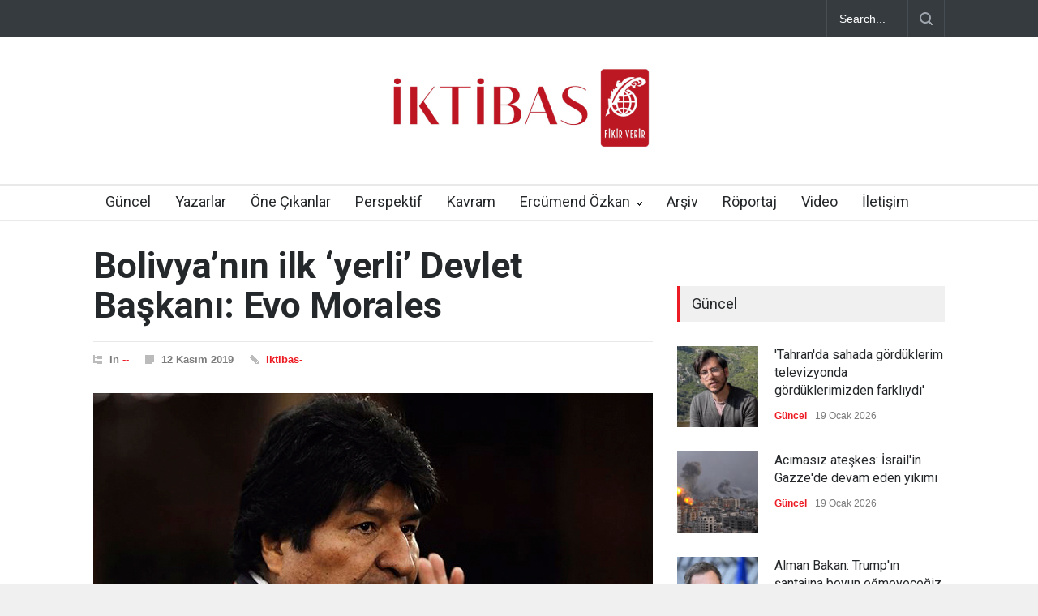

--- FILE ---
content_type: text/html; charset=UTF-8
request_url: https://iktibasdergisi.com/2019/11/12/bolivyanin-ilk-yerli-devlet-baskani-evo-morales/
body_size: 18516
content:
<!DOCTYPE html>
<html lang="tr">
		<head>
		<!--meta-->
		<meta http-equiv="content-type" content="text/html; charset=UTF-8" />
		<meta name="generator" content="WordPress 6.8.3" />
		<meta name="viewport" content="width=device-width, initial-scale=1, maximum-scale=1.2" />
		<meta name="description" content="" />
		<meta name="format-detection" content="telephone=no" />
		<!--style-->
		<link rel="alternate" type="application/rss+xml" title="RSS 2.0" href="https://iktibasdergisi.com/feed/" />
		<link rel="pingback" href="https://iktibasdergisi.com/xmlrpc.php" />
				<link rel="shortcut icon" href="https://iktibasdergisi.com/wp-content/uploads/2017/12/favicon-16x16.png" />
		<title>Bolivya&#8217;nın ilk &#8216;yerli&#8217; Devlet Başkanı: Evo Morales &#8211; İktibas Dergisi</title>
<meta name='robots' content='max-image-preview:large' />
	<style>img:is([sizes="auto" i], [sizes^="auto," i]) { contain-intrinsic-size: 3000px 1500px }</style>
	<link rel='dns-prefetch' href='//www.googletagmanager.com' />
<link rel='dns-prefetch' href='//fonts.googleapis.com' />
<link rel="alternate" type="application/rss+xml" title="İktibas Dergisi &raquo; akışı" href="https://iktibasdergisi.com/feed/" />
<link rel="alternate" type="application/rss+xml" title="İktibas Dergisi &raquo; yorum akışı" href="https://iktibasdergisi.com/comments/feed/" />
<link rel="alternate" type="application/rss+xml" title="İktibas Dergisi &raquo; Bolivya&#8217;nın ilk &#8216;yerli&#8217; Devlet Başkanı: Evo Morales yorum akışı" href="https://iktibasdergisi.com/2019/11/12/bolivyanin-ilk-yerli-devlet-baskani-evo-morales/feed/" />
<script type="text/javascript">
/* <![CDATA[ */
window._wpemojiSettings = {"baseUrl":"https:\/\/s.w.org\/images\/core\/emoji\/16.0.1\/72x72\/","ext":".png","svgUrl":"https:\/\/s.w.org\/images\/core\/emoji\/16.0.1\/svg\/","svgExt":".svg","source":{"concatemoji":"https:\/\/iktibasdergisi.com\/wp-includes\/js\/wp-emoji-release.min.js?ver=6.8.3"}};
/*! This file is auto-generated */
!function(s,n){var o,i,e;function c(e){try{var t={supportTests:e,timestamp:(new Date).valueOf()};sessionStorage.setItem(o,JSON.stringify(t))}catch(e){}}function p(e,t,n){e.clearRect(0,0,e.canvas.width,e.canvas.height),e.fillText(t,0,0);var t=new Uint32Array(e.getImageData(0,0,e.canvas.width,e.canvas.height).data),a=(e.clearRect(0,0,e.canvas.width,e.canvas.height),e.fillText(n,0,0),new Uint32Array(e.getImageData(0,0,e.canvas.width,e.canvas.height).data));return t.every(function(e,t){return e===a[t]})}function u(e,t){e.clearRect(0,0,e.canvas.width,e.canvas.height),e.fillText(t,0,0);for(var n=e.getImageData(16,16,1,1),a=0;a<n.data.length;a++)if(0!==n.data[a])return!1;return!0}function f(e,t,n,a){switch(t){case"flag":return n(e,"\ud83c\udff3\ufe0f\u200d\u26a7\ufe0f","\ud83c\udff3\ufe0f\u200b\u26a7\ufe0f")?!1:!n(e,"\ud83c\udde8\ud83c\uddf6","\ud83c\udde8\u200b\ud83c\uddf6")&&!n(e,"\ud83c\udff4\udb40\udc67\udb40\udc62\udb40\udc65\udb40\udc6e\udb40\udc67\udb40\udc7f","\ud83c\udff4\u200b\udb40\udc67\u200b\udb40\udc62\u200b\udb40\udc65\u200b\udb40\udc6e\u200b\udb40\udc67\u200b\udb40\udc7f");case"emoji":return!a(e,"\ud83e\udedf")}return!1}function g(e,t,n,a){var r="undefined"!=typeof WorkerGlobalScope&&self instanceof WorkerGlobalScope?new OffscreenCanvas(300,150):s.createElement("canvas"),o=r.getContext("2d",{willReadFrequently:!0}),i=(o.textBaseline="top",o.font="600 32px Arial",{});return e.forEach(function(e){i[e]=t(o,e,n,a)}),i}function t(e){var t=s.createElement("script");t.src=e,t.defer=!0,s.head.appendChild(t)}"undefined"!=typeof Promise&&(o="wpEmojiSettingsSupports",i=["flag","emoji"],n.supports={everything:!0,everythingExceptFlag:!0},e=new Promise(function(e){s.addEventListener("DOMContentLoaded",e,{once:!0})}),new Promise(function(t){var n=function(){try{var e=JSON.parse(sessionStorage.getItem(o));if("object"==typeof e&&"number"==typeof e.timestamp&&(new Date).valueOf()<e.timestamp+604800&&"object"==typeof e.supportTests)return e.supportTests}catch(e){}return null}();if(!n){if("undefined"!=typeof Worker&&"undefined"!=typeof OffscreenCanvas&&"undefined"!=typeof URL&&URL.createObjectURL&&"undefined"!=typeof Blob)try{var e="postMessage("+g.toString()+"("+[JSON.stringify(i),f.toString(),p.toString(),u.toString()].join(",")+"));",a=new Blob([e],{type:"text/javascript"}),r=new Worker(URL.createObjectURL(a),{name:"wpTestEmojiSupports"});return void(r.onmessage=function(e){c(n=e.data),r.terminate(),t(n)})}catch(e){}c(n=g(i,f,p,u))}t(n)}).then(function(e){for(var t in e)n.supports[t]=e[t],n.supports.everything=n.supports.everything&&n.supports[t],"flag"!==t&&(n.supports.everythingExceptFlag=n.supports.everythingExceptFlag&&n.supports[t]);n.supports.everythingExceptFlag=n.supports.everythingExceptFlag&&!n.supports.flag,n.DOMReady=!1,n.readyCallback=function(){n.DOMReady=!0}}).then(function(){return e}).then(function(){var e;n.supports.everything||(n.readyCallback(),(e=n.source||{}).concatemoji?t(e.concatemoji):e.wpemoji&&e.twemoji&&(t(e.twemoji),t(e.wpemoji)))}))}((window,document),window._wpemojiSettings);
/* ]]> */
</script>

<style id='wp-emoji-styles-inline-css' type='text/css'>

	img.wp-smiley, img.emoji {
		display: inline !important;
		border: none !important;
		box-shadow: none !important;
		height: 1em !important;
		width: 1em !important;
		margin: 0 0.07em !important;
		vertical-align: -0.1em !important;
		background: none !important;
		padding: 0 !important;
	}
</style>
<link rel='stylesheet' id='wp-block-library-css' href='https://iktibasdergisi.com/wp-includes/css/dist/block-library/style.min.css?ver=6.8.3' type='text/css' media='all' />
<style id='wp-block-library-theme-inline-css' type='text/css'>
.wp-block-audio :where(figcaption){color:#555;font-size:13px;text-align:center}.is-dark-theme .wp-block-audio :where(figcaption){color:#ffffffa6}.wp-block-audio{margin:0 0 1em}.wp-block-code{border:1px solid #ccc;border-radius:4px;font-family:Menlo,Consolas,monaco,monospace;padding:.8em 1em}.wp-block-embed :where(figcaption){color:#555;font-size:13px;text-align:center}.is-dark-theme .wp-block-embed :where(figcaption){color:#ffffffa6}.wp-block-embed{margin:0 0 1em}.blocks-gallery-caption{color:#555;font-size:13px;text-align:center}.is-dark-theme .blocks-gallery-caption{color:#ffffffa6}:root :where(.wp-block-image figcaption){color:#555;font-size:13px;text-align:center}.is-dark-theme :root :where(.wp-block-image figcaption){color:#ffffffa6}.wp-block-image{margin:0 0 1em}.wp-block-pullquote{border-bottom:4px solid;border-top:4px solid;color:currentColor;margin-bottom:1.75em}.wp-block-pullquote cite,.wp-block-pullquote footer,.wp-block-pullquote__citation{color:currentColor;font-size:.8125em;font-style:normal;text-transform:uppercase}.wp-block-quote{border-left:.25em solid;margin:0 0 1.75em;padding-left:1em}.wp-block-quote cite,.wp-block-quote footer{color:currentColor;font-size:.8125em;font-style:normal;position:relative}.wp-block-quote:where(.has-text-align-right){border-left:none;border-right:.25em solid;padding-left:0;padding-right:1em}.wp-block-quote:where(.has-text-align-center){border:none;padding-left:0}.wp-block-quote.is-large,.wp-block-quote.is-style-large,.wp-block-quote:where(.is-style-plain){border:none}.wp-block-search .wp-block-search__label{font-weight:700}.wp-block-search__button{border:1px solid #ccc;padding:.375em .625em}:where(.wp-block-group.has-background){padding:1.25em 2.375em}.wp-block-separator.has-css-opacity{opacity:.4}.wp-block-separator{border:none;border-bottom:2px solid;margin-left:auto;margin-right:auto}.wp-block-separator.has-alpha-channel-opacity{opacity:1}.wp-block-separator:not(.is-style-wide):not(.is-style-dots){width:100px}.wp-block-separator.has-background:not(.is-style-dots){border-bottom:none;height:1px}.wp-block-separator.has-background:not(.is-style-wide):not(.is-style-dots){height:2px}.wp-block-table{margin:0 0 1em}.wp-block-table td,.wp-block-table th{word-break:normal}.wp-block-table :where(figcaption){color:#555;font-size:13px;text-align:center}.is-dark-theme .wp-block-table :where(figcaption){color:#ffffffa6}.wp-block-video :where(figcaption){color:#555;font-size:13px;text-align:center}.is-dark-theme .wp-block-video :where(figcaption){color:#ffffffa6}.wp-block-video{margin:0 0 1em}:root :where(.wp-block-template-part.has-background){margin-bottom:0;margin-top:0;padding:1.25em 2.375em}
</style>
<style id='classic-theme-styles-inline-css' type='text/css'>
/*! This file is auto-generated */
.wp-block-button__link{color:#fff;background-color:#32373c;border-radius:9999px;box-shadow:none;text-decoration:none;padding:calc(.667em + 2px) calc(1.333em + 2px);font-size:1.125em}.wp-block-file__button{background:#32373c;color:#fff;text-decoration:none}
</style>
<style id='global-styles-inline-css' type='text/css'>
:root{--wp--preset--aspect-ratio--square: 1;--wp--preset--aspect-ratio--4-3: 4/3;--wp--preset--aspect-ratio--3-4: 3/4;--wp--preset--aspect-ratio--3-2: 3/2;--wp--preset--aspect-ratio--2-3: 2/3;--wp--preset--aspect-ratio--16-9: 16/9;--wp--preset--aspect-ratio--9-16: 9/16;--wp--preset--color--black: #000000;--wp--preset--color--cyan-bluish-gray: #abb8c3;--wp--preset--color--white: #ffffff;--wp--preset--color--pale-pink: #f78da7;--wp--preset--color--vivid-red: #cf2e2e;--wp--preset--color--luminous-vivid-orange: #ff6900;--wp--preset--color--luminous-vivid-amber: #fcb900;--wp--preset--color--light-green-cyan: #7bdcb5;--wp--preset--color--vivid-green-cyan: #00d084;--wp--preset--color--pale-cyan-blue: #8ed1fc;--wp--preset--color--vivid-cyan-blue: #0693e3;--wp--preset--color--vivid-purple: #9b51e0;--wp--preset--color--pressroom-red: #ED1C24;--wp--preset--color--pressroom-light-blue: #42AAE6;--wp--preset--color--pressroom-green: #85B53E;--wp--preset--color--pressroom-orange: #F5910F;--wp--preset--color--pressroom-turquoise: #18ACB6;--wp--preset--color--pressroom-blue: #4CA5D9;--wp--preset--color--pressroom-dark-orange: #FC724B;--wp--preset--color--pressroom-brown: #C29A48;--wp--preset--color--pressroom-light-green: #00C7A6;--wp--preset--gradient--vivid-cyan-blue-to-vivid-purple: linear-gradient(135deg,rgba(6,147,227,1) 0%,rgb(155,81,224) 100%);--wp--preset--gradient--light-green-cyan-to-vivid-green-cyan: linear-gradient(135deg,rgb(122,220,180) 0%,rgb(0,208,130) 100%);--wp--preset--gradient--luminous-vivid-amber-to-luminous-vivid-orange: linear-gradient(135deg,rgba(252,185,0,1) 0%,rgba(255,105,0,1) 100%);--wp--preset--gradient--luminous-vivid-orange-to-vivid-red: linear-gradient(135deg,rgba(255,105,0,1) 0%,rgb(207,46,46) 100%);--wp--preset--gradient--very-light-gray-to-cyan-bluish-gray: linear-gradient(135deg,rgb(238,238,238) 0%,rgb(169,184,195) 100%);--wp--preset--gradient--cool-to-warm-spectrum: linear-gradient(135deg,rgb(74,234,220) 0%,rgb(151,120,209) 20%,rgb(207,42,186) 40%,rgb(238,44,130) 60%,rgb(251,105,98) 80%,rgb(254,248,76) 100%);--wp--preset--gradient--blush-light-purple: linear-gradient(135deg,rgb(255,206,236) 0%,rgb(152,150,240) 100%);--wp--preset--gradient--blush-bordeaux: linear-gradient(135deg,rgb(254,205,165) 0%,rgb(254,45,45) 50%,rgb(107,0,62) 100%);--wp--preset--gradient--luminous-dusk: linear-gradient(135deg,rgb(255,203,112) 0%,rgb(199,81,192) 50%,rgb(65,88,208) 100%);--wp--preset--gradient--pale-ocean: linear-gradient(135deg,rgb(255,245,203) 0%,rgb(182,227,212) 50%,rgb(51,167,181) 100%);--wp--preset--gradient--electric-grass: linear-gradient(135deg,rgb(202,248,128) 0%,rgb(113,206,126) 100%);--wp--preset--gradient--midnight: linear-gradient(135deg,rgb(2,3,129) 0%,rgb(40,116,252) 100%);--wp--preset--font-size--small: 13px;--wp--preset--font-size--medium: 20px;--wp--preset--font-size--large: 36px;--wp--preset--font-size--x-large: 42px;--wp--preset--spacing--20: 0.44rem;--wp--preset--spacing--30: 0.67rem;--wp--preset--spacing--40: 1rem;--wp--preset--spacing--50: 1.5rem;--wp--preset--spacing--60: 2.25rem;--wp--preset--spacing--70: 3.38rem;--wp--preset--spacing--80: 5.06rem;--wp--preset--shadow--natural: 6px 6px 9px rgba(0, 0, 0, 0.2);--wp--preset--shadow--deep: 12px 12px 50px rgba(0, 0, 0, 0.4);--wp--preset--shadow--sharp: 6px 6px 0px rgba(0, 0, 0, 0.2);--wp--preset--shadow--outlined: 6px 6px 0px -3px rgba(255, 255, 255, 1), 6px 6px rgba(0, 0, 0, 1);--wp--preset--shadow--crisp: 6px 6px 0px rgba(0, 0, 0, 1);}:where(.is-layout-flex){gap: 0.5em;}:where(.is-layout-grid){gap: 0.5em;}body .is-layout-flex{display: flex;}.is-layout-flex{flex-wrap: wrap;align-items: center;}.is-layout-flex > :is(*, div){margin: 0;}body .is-layout-grid{display: grid;}.is-layout-grid > :is(*, div){margin: 0;}:where(.wp-block-columns.is-layout-flex){gap: 2em;}:where(.wp-block-columns.is-layout-grid){gap: 2em;}:where(.wp-block-post-template.is-layout-flex){gap: 1.25em;}:where(.wp-block-post-template.is-layout-grid){gap: 1.25em;}.has-black-color{color: var(--wp--preset--color--black) !important;}.has-cyan-bluish-gray-color{color: var(--wp--preset--color--cyan-bluish-gray) !important;}.has-white-color{color: var(--wp--preset--color--white) !important;}.has-pale-pink-color{color: var(--wp--preset--color--pale-pink) !important;}.has-vivid-red-color{color: var(--wp--preset--color--vivid-red) !important;}.has-luminous-vivid-orange-color{color: var(--wp--preset--color--luminous-vivid-orange) !important;}.has-luminous-vivid-amber-color{color: var(--wp--preset--color--luminous-vivid-amber) !important;}.has-light-green-cyan-color{color: var(--wp--preset--color--light-green-cyan) !important;}.has-vivid-green-cyan-color{color: var(--wp--preset--color--vivid-green-cyan) !important;}.has-pale-cyan-blue-color{color: var(--wp--preset--color--pale-cyan-blue) !important;}.has-vivid-cyan-blue-color{color: var(--wp--preset--color--vivid-cyan-blue) !important;}.has-vivid-purple-color{color: var(--wp--preset--color--vivid-purple) !important;}.has-black-background-color{background-color: var(--wp--preset--color--black) !important;}.has-cyan-bluish-gray-background-color{background-color: var(--wp--preset--color--cyan-bluish-gray) !important;}.has-white-background-color{background-color: var(--wp--preset--color--white) !important;}.has-pale-pink-background-color{background-color: var(--wp--preset--color--pale-pink) !important;}.has-vivid-red-background-color{background-color: var(--wp--preset--color--vivid-red) !important;}.has-luminous-vivid-orange-background-color{background-color: var(--wp--preset--color--luminous-vivid-orange) !important;}.has-luminous-vivid-amber-background-color{background-color: var(--wp--preset--color--luminous-vivid-amber) !important;}.has-light-green-cyan-background-color{background-color: var(--wp--preset--color--light-green-cyan) !important;}.has-vivid-green-cyan-background-color{background-color: var(--wp--preset--color--vivid-green-cyan) !important;}.has-pale-cyan-blue-background-color{background-color: var(--wp--preset--color--pale-cyan-blue) !important;}.has-vivid-cyan-blue-background-color{background-color: var(--wp--preset--color--vivid-cyan-blue) !important;}.has-vivid-purple-background-color{background-color: var(--wp--preset--color--vivid-purple) !important;}.has-black-border-color{border-color: var(--wp--preset--color--black) !important;}.has-cyan-bluish-gray-border-color{border-color: var(--wp--preset--color--cyan-bluish-gray) !important;}.has-white-border-color{border-color: var(--wp--preset--color--white) !important;}.has-pale-pink-border-color{border-color: var(--wp--preset--color--pale-pink) !important;}.has-vivid-red-border-color{border-color: var(--wp--preset--color--vivid-red) !important;}.has-luminous-vivid-orange-border-color{border-color: var(--wp--preset--color--luminous-vivid-orange) !important;}.has-luminous-vivid-amber-border-color{border-color: var(--wp--preset--color--luminous-vivid-amber) !important;}.has-light-green-cyan-border-color{border-color: var(--wp--preset--color--light-green-cyan) !important;}.has-vivid-green-cyan-border-color{border-color: var(--wp--preset--color--vivid-green-cyan) !important;}.has-pale-cyan-blue-border-color{border-color: var(--wp--preset--color--pale-cyan-blue) !important;}.has-vivid-cyan-blue-border-color{border-color: var(--wp--preset--color--vivid-cyan-blue) !important;}.has-vivid-purple-border-color{border-color: var(--wp--preset--color--vivid-purple) !important;}.has-vivid-cyan-blue-to-vivid-purple-gradient-background{background: var(--wp--preset--gradient--vivid-cyan-blue-to-vivid-purple) !important;}.has-light-green-cyan-to-vivid-green-cyan-gradient-background{background: var(--wp--preset--gradient--light-green-cyan-to-vivid-green-cyan) !important;}.has-luminous-vivid-amber-to-luminous-vivid-orange-gradient-background{background: var(--wp--preset--gradient--luminous-vivid-amber-to-luminous-vivid-orange) !important;}.has-luminous-vivid-orange-to-vivid-red-gradient-background{background: var(--wp--preset--gradient--luminous-vivid-orange-to-vivid-red) !important;}.has-very-light-gray-to-cyan-bluish-gray-gradient-background{background: var(--wp--preset--gradient--very-light-gray-to-cyan-bluish-gray) !important;}.has-cool-to-warm-spectrum-gradient-background{background: var(--wp--preset--gradient--cool-to-warm-spectrum) !important;}.has-blush-light-purple-gradient-background{background: var(--wp--preset--gradient--blush-light-purple) !important;}.has-blush-bordeaux-gradient-background{background: var(--wp--preset--gradient--blush-bordeaux) !important;}.has-luminous-dusk-gradient-background{background: var(--wp--preset--gradient--luminous-dusk) !important;}.has-pale-ocean-gradient-background{background: var(--wp--preset--gradient--pale-ocean) !important;}.has-electric-grass-gradient-background{background: var(--wp--preset--gradient--electric-grass) !important;}.has-midnight-gradient-background{background: var(--wp--preset--gradient--midnight) !important;}.has-small-font-size{font-size: var(--wp--preset--font-size--small) !important;}.has-medium-font-size{font-size: var(--wp--preset--font-size--medium) !important;}.has-large-font-size{font-size: var(--wp--preset--font-size--large) !important;}.has-x-large-font-size{font-size: var(--wp--preset--font-size--x-large) !important;}
:where(.wp-block-post-template.is-layout-flex){gap: 1.25em;}:where(.wp-block-post-template.is-layout-grid){gap: 1.25em;}
:where(.wp-block-columns.is-layout-flex){gap: 2em;}:where(.wp-block-columns.is-layout-grid){gap: 2em;}
:root :where(.wp-block-pullquote){font-size: 1.5em;line-height: 1.6;}
</style>
<link rel='stylesheet' id='google-font-roboto-css' href='//fonts.googleapis.com/css?family=Roboto%3A300%2C400%2C700&#038;ver=6.8.3' type='text/css' media='all' />
<link rel='stylesheet' id='google-font-roboto-condensed-css' href='//fonts.googleapis.com/css?family=Roboto+Condensed%3A300%2C400%2C700&#038;ver=6.8.3' type='text/css' media='all' />
<link rel='stylesheet' id='reset-css' href='https://iktibasdergisi.com/wp-content/themes/pressroom/style/reset.css?ver=6.8.3' type='text/css' media='all' />
<link rel='stylesheet' id='superfish-css' href='https://iktibasdergisi.com/wp-content/themes/pressroom/style/superfish.css?ver=6.8.3' type='text/css' media='all' />
<link rel='stylesheet' id='prettyPhoto-css' href='https://iktibasdergisi.com/wp-content/themes/pressroom/style/prettyPhoto.css?ver=6.8.3' type='text/css' media='all' />
<link rel='stylesheet' id='jquery-qtip-css' href='https://iktibasdergisi.com/wp-content/themes/pressroom/style/jquery.qtip.css?ver=6.8.3' type='text/css' media='all' />
<link rel='stylesheet' id='odometer-css' href='https://iktibasdergisi.com/wp-content/themes/pressroom/style/odometer-theme-default.css?ver=6.8.3' type='text/css' media='all' />
<link rel='stylesheet' id='animations-css' href='https://iktibasdergisi.com/wp-content/themes/pressroom/style/animations.css?ver=6.8.3' type='text/css' media='all' />
<link rel='stylesheet' id='main-style-css' href='https://iktibasdergisi.com/wp-content/themes/pressroom/style.css?ver=6.8.3' type='text/css' media='all' />
<link rel='stylesheet' id='responsive-css' href='https://iktibasdergisi.com/wp-content/themes/pressroom/style/responsive.css?ver=6.8.3' type='text/css' media='all' />
<link rel='stylesheet' id='custom-css' href='https://iktibasdergisi.com/wp-content/themes/pressroom/custom.css?ver=6.8.3' type='text/css' media='all' />
<link rel='stylesheet' id='heateor_sss_frontend_css-css' href='https://iktibasdergisi.com/wp-content/plugins/sassy-social-share/public/css/sassy-social-share-public.css?ver=3.3.76' type='text/css' media='all' />
<style id='heateor_sss_frontend_css-inline-css' type='text/css'>
.heateor_sss_button_instagram span.heateor_sss_svg,a.heateor_sss_instagram span.heateor_sss_svg{background:radial-gradient(circle at 30% 107%,#fdf497 0,#fdf497 5%,#fd5949 45%,#d6249f 60%,#285aeb 90%)}.heateor_sss_horizontal_sharing .heateor_sss_svg,.heateor_sss_standard_follow_icons_container .heateor_sss_svg{color:#fff;border-width:0px;border-style:solid;border-color:transparent}.heateor_sss_horizontal_sharing .heateorSssTCBackground{color:#666}.heateor_sss_horizontal_sharing span.heateor_sss_svg:hover,.heateor_sss_standard_follow_icons_container span.heateor_sss_svg:hover{border-color:transparent;}.heateor_sss_vertical_sharing span.heateor_sss_svg,.heateor_sss_floating_follow_icons_container span.heateor_sss_svg{color:#fff;border-width:0px;border-style:solid;border-color:transparent;}.heateor_sss_vertical_sharing .heateorSssTCBackground{color:#666;}.heateor_sss_vertical_sharing span.heateor_sss_svg:hover,.heateor_sss_floating_follow_icons_container span.heateor_sss_svg:hover{border-color:transparent;}@media screen and (max-width:783px) {.heateor_sss_vertical_sharing{display:none!important}}
</style>
<script type="text/javascript" src="https://iktibasdergisi.com/wp-includes/js/jquery/jquery.min.js?ver=3.7.1" id="jquery-core-js"></script>
<script type="text/javascript" src="https://iktibasdergisi.com/wp-includes/js/jquery/jquery-migrate.min.js?ver=3.4.1" id="jquery-migrate-js"></script>

<!-- Site Kit tarafından eklenen Google etiketi (gtag.js) snippet&#039;i -->

<!-- Google Analytics snippet added by Site Kit -->
<script type="text/javascript" src="https://www.googletagmanager.com/gtag/js?id=GT-MR45KM9" id="google_gtagjs-js" async></script>
<script type="text/javascript" id="google_gtagjs-js-after">
/* <![CDATA[ */
window.dataLayer = window.dataLayer || [];function gtag(){dataLayer.push(arguments);}
gtag("set","linker",{"domains":["iktibasdergisi.com"]});
gtag("js", new Date());
gtag("set", "developer_id.dZTNiMT", true);
gtag("config", "GT-MR45KM9");
 window._googlesitekit = window._googlesitekit || {}; window._googlesitekit.throttledEvents = []; window._googlesitekit.gtagEvent = (name, data) => { var key = JSON.stringify( { name, data } ); if ( !! window._googlesitekit.throttledEvents[ key ] ) { return; } window._googlesitekit.throttledEvents[ key ] = true; setTimeout( () => { delete window._googlesitekit.throttledEvents[ key ]; }, 5 ); gtag( "event", name, { ...data, event_source: "site-kit" } ); }; 
/* ]]> */
</script>

<!-- Site Kit tarafından eklenen Google etiketi (gtag.js) snippet&#039;ini sonlandırın -->
<link rel="https://api.w.org/" href="https://iktibasdergisi.com/wp-json/" /><link rel="alternate" title="JSON" type="application/json" href="https://iktibasdergisi.com/wp-json/wp/v2/posts/33910" /><link rel="EditURI" type="application/rsd+xml" title="RSD" href="https://iktibasdergisi.com/xmlrpc.php?rsd" />
<meta name="generator" content="WordPress 6.8.3" />
<link rel="canonical" href="https://iktibasdergisi.com/2019/11/12/bolivyanin-ilk-yerli-devlet-baskani-evo-morales/" />
<link rel='shortlink' href='https://iktibasdergisi.com/?p=33910' />
<link rel="alternate" title="oEmbed (JSON)" type="application/json+oembed" href="https://iktibasdergisi.com/wp-json/oembed/1.0/embed?url=https%3A%2F%2Fiktibasdergisi.com%2F2019%2F11%2F12%2Fbolivyanin-ilk-yerli-devlet-baskani-evo-morales%2F" />
<link rel="alternate" title="oEmbed (XML)" type="text/xml+oembed" href="https://iktibasdergisi.com/wp-json/oembed/1.0/embed?url=https%3A%2F%2Fiktibasdergisi.com%2F2019%2F11%2F12%2Fbolivyanin-ilk-yerli-devlet-baskani-evo-morales%2F&#038;format=xml" />
<meta name="generator" content="Site Kit by Google 1.157.0" />      <meta name="onesignal" content="wordpress-plugin"/>
            <script>

      window.OneSignalDeferred = window.OneSignalDeferred || [];

      OneSignalDeferred.push(function(OneSignal) {
        var oneSignal_options = {};
        window._oneSignalInitOptions = oneSignal_options;

        oneSignal_options['serviceWorkerParam'] = { scope: '/' };
oneSignal_options['serviceWorkerPath'] = 'OneSignalSDKWorker.js.php';

        OneSignal.Notifications.setDefaultUrl("https://iktibasdergisi.com");

        oneSignal_options['wordpress'] = true;
oneSignal_options['appId'] = 'fb4b3f6b-03ed-4071-86ae-bb9825394077';
oneSignal_options['allowLocalhostAsSecureOrigin'] = true;
oneSignal_options['welcomeNotification'] = { };
oneSignal_options['welcomeNotification']['title'] = "İktibas Dergisi";
oneSignal_options['welcomeNotification']['message'] = "Abone olduğunuz için teşekkürler";
oneSignal_options['welcomeNotification']['url'] = "https://iktibasdergisi.com/";
oneSignal_options['path'] = "https://iktibasdergisi.com/wp-content/plugins/onesignal-free-web-push-notifications/sdk_files/";
oneSignal_options['safari_web_id'] = "web.onesignal.auto.32358c52-eb5f-4c9c-a5b8-d10e6e7ce454";
oneSignal_options['persistNotification'] = false;
oneSignal_options['promptOptions'] = { };
oneSignal_options['notifyButton'] = { };
oneSignal_options['notifyButton']['enable'] = true;
oneSignal_options['notifyButton']['position'] = 'bottom-right';
oneSignal_options['notifyButton']['theme'] = 'default';
oneSignal_options['notifyButton']['size'] = 'medium';
oneSignal_options['notifyButton']['showCredit'] = true;
oneSignal_options['notifyButton']['text'] = {};
oneSignal_options['notifyButton']['text']['tip.state.unsubscribed'] = 'Bildirimlere abone olun';
oneSignal_options['notifyButton']['text']['tip.state.subscribed'] = 'Bildirimlere abone oldunuz';
oneSignal_options['notifyButton']['text']['tip.state.blocked'] = 'Bildirimleri engellediniz';
oneSignal_options['notifyButton']['text']['message.action.subscribed'] = 'Abone olduğunuz için teşekkür ederiz.';
oneSignal_options['notifyButton']['text']['message.action.resubscribed'] = 'Bildirimlere abone oldunuz';
oneSignal_options['notifyButton']['text']['message.action.unsubscribed'] = 'Tekrar bildirim almayacaksınız';
oneSignal_options['notifyButton']['text']['dialog.main.title'] = 'İktibas Dergisi';
oneSignal_options['notifyButton']['text']['dialog.main.button.subscribe'] = 'ABONE OL';
oneSignal_options['notifyButton']['text']['dialog.main.button.unsubscribe'] = 'ABONELİKTEN ÇIK';
oneSignal_options['notifyButton']['text']['dialog.blocked.title'] = 'Bildirimlerin engellenmesini kaldır';
oneSignal_options['notifyButton']['text']['dialog.blocked.message'] = 'Bildirimlere izin vermek için bu talimatları uygulayın';
              OneSignal.init(window._oneSignalInitOptions);
              OneSignal.Slidedown.promptPush()      });

      function documentInitOneSignal() {
        var oneSignal_elements = document.getElementsByClassName("OneSignal-prompt");

        var oneSignalLinkClickHandler = function(event) { OneSignal.Notifications.requestPermission(); event.preventDefault(); };        for(var i = 0; i < oneSignal_elements.length; i++)
          oneSignal_elements[i].addEventListener('click', oneSignalLinkClickHandler, false);
      }

      if (document.readyState === 'complete') {
           documentInitOneSignal();
      }
      else {
           window.addEventListener("load", function(event){
               documentInitOneSignal();
          });
      }
    </script>
<meta name="generator" content="Powered by WPBakery Page Builder - drag and drop page builder for WordPress."/>
		<style type="text/css" id="wp-custom-css">
			p{
	    padding: 1em 0;
}

h1.post_title {
    font-size: 45px;
}

blockquote {
    font-size: 17px;
}

.header h1 {
    margin-top: 30px;
}		</style>
		<noscript><style> .wpb_animate_when_almost_visible { opacity: 1; }</style></noscript><!--custom style-->
<style type="text/css">
	</style>	</head>
		<body class="wp-singular post-template-default single single-post postid-33910 single-format-standard wp-theme-pressroom wpb-js-composer js-comp-ver-6.10.0 vc_responsive">
		<div class="site_container">
							<div class="header_top_bar_container clearfix">
								<div class="header_top_bar clearfix">
					<form class="search_form" action="https://iktibasdergisi.com">
	<input name="s" class="search_input" type="text" value="Search..." placeholder="Search...">
	<input type="submit" value="" class="search_submit">
</form>				</div>
								</div>
							<!-- Header -->
			<div class="header_container">
				<div class="header clearfix">
										<div class="logo">
						<h1><a href="https://iktibasdergisi.com" title="İktibas Dergisi">
														<img src="https://iktibasdergisi.com/wp-content/uploads/2025/07/iktibas-logo.jpg" alt="logo" />
																				</a></h1>
						<h4></h4>
					</div>
											<div class="header_top_right_sidebar_container">
												<form class="search_form" action="https://iktibasdergisi.com">
	<input name="s" class="search_input" type="text" value="Search..." placeholder="Search...">
	<input type="submit" value="" class="search_submit">
</form>												</div>
										</div>
			</div>
								<div class="menu_container  sticky collapsible-mobile-submenus">
						<a href="#" class="mobile-menu-switch">
							<span class="line"></span>
							<span class="line"></span>
							<span class="line"></span>
						</a>
						<div class="mobile-menu-divider"></div>
					<nav class="ubermenu clearfix"><ul id="menu-iktibas-guncel" class="sf-menu ubermenu-nav"><li id="menu-item-1208" class="ubermenu-item ubermenu-item-type-post_type ubermenu-item-object-page ubermenu-item-home ubermenu-item-1208"><a href="https://iktibasdergisi.com/">Güncel</a></li>
<li id="menu-item-1211" class="ubermenu-item ubermenu-item-type-post_type ubermenu-item-object-page ubermenu-item-1211"><a href="https://iktibasdergisi.com/yazarlar/">Yazarlar</a></li>
<li id="menu-item-1306" class="ubermenu-item ubermenu-item-type-custom ubermenu-item-object-custom ubermenu-item-1306"><a href="https://iktibasdergisi.com/category/one-cikanlar/">Öne Çıkanlar</a></li>
<li id="menu-item-1313" class="ubermenu-item ubermenu-item-type-custom ubermenu-item-object-custom ubermenu-item-1313"><a href="https://iktibasdergisi.com/category/perspektif/">Perspektif</a></li>
<li id="menu-item-1314" class="ubermenu-item ubermenu-item-type-custom ubermenu-item-object-custom ubermenu-item-1314"><a href="https://iktibasdergisi.com/category/kavram/">Kavram</a></li>
<li id="menu-item-1315" class="ubermenu-item ubermenu-item-type-custom ubermenu-item-object-custom ubermenu-item-has-children ubermenu-item-1315"><a href="#">Ercümend Özkan</a><a href="#" class="template-arrow-menu"></a>
<ul class="sub-menu">
	<li id="menu-item-21050" class="ubermenu-item ubermenu-item-type-custom ubermenu-item-object-custom ubermenu-item-21050"><a href="https://iktibasdergisi.com/category/ercumend-ozkan-yazilari">Yazıları</a></li>
	<li id="menu-item-21051" class="ubermenu-item ubermenu-item-type-custom ubermenu-item-object-custom ubermenu-item-21051"><a href="https://iktibasdergisi.com/category/ercumend-ozkan-hakkinda-yazilanlar">Hakkında Yazılanlar</a></li>
	<li id="menu-item-21052" class="ubermenu-item ubermenu-item-type-custom ubermenu-item-object-custom ubermenu-item-21052"><a href="https://iktibasdergisi.com/category/ercumend-ozkan-videolari">Videolar</a></li>
</ul>
</li>
<li id="menu-item-20007" class="ubermenu-item ubermenu-item-type-custom ubermenu-item-object-custom ubermenu-item-20007"><a href="https://drive.google.com/drive/folders/1ng8edBxk2S1Tm10tfrclir0lSrI9oUGc">Arşiv</a></li>
<li id="menu-item-21298" class="ubermenu-item ubermenu-item-type-custom ubermenu-item-object-custom ubermenu-item-21298"><a href="https://iktibasdergisi.com/category/roportaj/">Röportaj</a></li>
<li id="menu-item-19104" class="ubermenu-item ubermenu-item-type-custom ubermenu-item-object-custom ubermenu-item-19104"><a href="https://iktibasdergisi.com/category/videolar/">Video</a></li>
<li id="menu-item-1338" class="ubermenu-item ubermenu-item-type-post_type ubermenu-item-object-page ubermenu-item-1338"><a href="https://iktibasdergisi.com/iletisim/">İletişim</a></li>
</ul></nav>					</div>
							<!-- /Header --><div class="theme_page relative">
	<div class="clearfix">
		<section class="wpb-content-wrapper"><div class="vc_row wpb_row vc_row-fluid page_margin_top"><div class="wpb_column vc_column_container vc_col-sm-8"><div class="wpb_wrapper"><div class="single post post-33910 type-post status-publish format-standard has-post-thumbnail hentry category-alt-sutun"><h1 class="post_title"><a href="https://iktibasdergisi.com/2019/11/12/bolivyanin-ilk-yerli-devlet-baskani-evo-morales/" title="Bolivya&#8217;nın ilk &#8216;yerli&#8217; Devlet Başkanı: Evo Morales">Bolivya&#8217;nın ilk &#8216;yerli&#8217; Devlet Başkanı: Evo Morales</a></h1><ul class="post_details clearfix"><li class="detail category">In <a href="https://iktibasdergisi.com/category/alt-sutun/" title="Alt sütundaki haberleri içerir.">--</a></li><li class="detail date">12 Kasım 2019</li><li class="detail author"><a class="author" href="https://iktibasdergisi.com/author/yismailoglu/" title="iktibas-">iktibas-</a></ul><a class="post_image page_margin_top prettyPhoto" href="https://iktibasdergisi.com/wp-content/uploads/2019/11/11-90.jpg" title="Bolivya&#8217;nın ilk &#8216;yerli&#8217; Devlet Başkanı: Evo Morales"><img fetchpriority="high" decoding="async" width="690" height="450" src="https://iktibasdergisi.com/wp-content/uploads/2019/11/11-90.jpg" class="attachment-small-slider-thumb size-small-slider-thumb wp-post-image" alt="Bolivya&#8217;nın ilk &#8216;yerli&#8217; Devlet Başkanı: Evo Morales" title="" srcset="https://iktibasdergisi.com/wp-content/uploads/2019/11/11-90.jpg 690w, https://iktibasdergisi.com/wp-content/uploads/2019/11/11-90-300x196.jpg 300w" sizes="(max-width: 690px) 100vw, 690px" /></a><div class="post_content page_margin_top_section clearfix"><div class="content_box full_width"><h3 class="excerpt"><p>Morales ismi, koka üretimini bitirmek isteyen dönemin hükümetlerine karşı verdiği politik mücadele ve düzenlenen protestolarda öne çıktı</p>
</h3><div class="text"><div class="detay-bg">
<div class="detay-spot container ">
<div class="detay-spot-category">
<p>Bolivya&#8217;nın ilk yerli Devlet Başkanı Morales, genel seçimlerin ardından başlayan ve şiddet eylemlerine dönüşen gösterilere müdahale etmeyen güvenlik güçlerinin, muhaliflerden yana taraf olmasının ardından istifa etti.</p>
<p><strong>Bolivya</strong>&#8216;nın 60 yaşındaki ilk yerli <strong>Devlet Başkanı Evo Morales</strong>, rakibi eski Devlet Başkanı Carlos Mesa&#8217;nın üçte bir destek bulduğu son seçimlerde Bolivyalıların yarıya yakınının oyunu aldı.</p>
<p>Oruro vilayetine bağlı Isallavi köyünde doğan ve gençliğinde lama yetiştiriciliğinden bir müzik grubunda trompet çalmaya ya da tuğla fabrikasında çalışma gibi birçok iş yapan Morales, 1980&#8217;lerde göç ettiği Cochabamba vilayetine bağlı Chapare bölgesinde koka yetiştiriciliği ve bu alanda örgütlenen sendikalarda siyasi faaliyetlerine başladı.</p>
<p>1988&#8217;de Cochabamba Tropikal Bölgesi Federasyonu Genel Sekreteri olan Morales, 1996&#8217;da ise bölgedeki 6 koka yetiştiricisi sendikanın toplandığı federasyonun başkanlığına seçildi.</p>
<p>Ertesi yıl bu vilayetten yüzde 70 destek alarak milletvekili seçilen Evo Morales, 2002&#8217;de bazı askerlerin hayatını kaybettiği koka yetiştiricilerinin protestolarının sorumlusu olarak görüldü ve parlamentodan kovuldu.</p>
<p>Morales, aynı yıl düzenlenen genel seçimleri, daha sonra protestolarla devireceği Gonzalo Sanchez de Lozada karşısında yüzde 22,46&#8217;ya yüzde 20,94&#8217;le kaybetti. İki adayın da yüzde 50’yi aşamaması dolayısıyla parlamento Sanchez de Lozada&#8217;yı devlet başkanı olarak seçti.</p>
<p><img decoding="async" src="https://www.aa.com.tr/uploads/userFiles/4164aa16-2a0e-4a00-98ad-deb5a750816b/KASIM%2FMORALESSS_.jpg" alt="" /></p>
<p>Sert bir siyasi mücadele veren Evo Morales, Sanchez de Lozada&#8217;nın, maaşların düşürülmesi ve doğal gazın Şili üzerinden ABD ve Meksika&#8217;ya satış kararı karşısında başlayan protestolar sonucu 2003&#8217;te devrilmesinde öncü oldu.</p>
</div>
</div>
</div>
<div class="row detay container">
<div class="col-md-10">
<div class="detay-icerik">
<p>Evo Morales, Sanchez de Lozada&#8217;nın devrilmesiyle başkanlığa oturan dönemin Devlet Başkan Yardımcısı Carlos Mesa&#8217;ya da rahat yüzü göstermedi.</p>
<p>Mesa&#8217;yı, halkın katılımı olmadan anayasa çalışmaları yürütmek iddiasıyla düzenlenen protestolar sonucu 2005&#8217;te deviren Morales, aynı yıl gerçekleştirilen genel seçimleri yüzde 54&#8217;le, sonraki dönemde aday olabilmek için gittiği referandumu ise yüzde 67 ile kazandı.</p>
<p>2009&#8217;daki genel seçimlerde ipi yüzde 64 ile göğüsleyen Morales, 2014&#8217;te yüzde 60&#8217;la üçüncü kez devlet başkanlığına seçildi. 2016&#8217;da düzenlenen ve yüzde 51 &#8220;hayır&#8221; oyunun çıktığı referandum ise uzun yıllar sonra Evo Morales&#8217;in hanesine yazılan bir mağlubiyet oldu.</p>
<p>Referandumdaki &#8220;hayır&#8221; cevabına rağmen, Anayasa Mahkemesinin, &#8220;yeniden seçilmenin politik hak&#8221; olduğuna hükmetmesi üzerine girebildiği tartışmalı 20 Ekim seçimlerini kazansa da bütün bu süreçler &#8220;Morales&#8217;e yar olmayan seçimler&#8221; olarak tarihe geçti.</p>
<p>Tartışmalı seçim sürecinin ardından Morales, Bolivya Genelkurmay Başkanı Williams Kaliman&#8217;ın canlı yayında okuduğu bildiriyle istifasını talep etmesi üzerine görevi bıraktı.</p>
<h3><strong>Evo&#8217;nun icraatları</strong></h3>
<p>Kökleri Aymara ve Uru yerlilerine dayanan Morales, yönetimde kaldığı yaklaşık 14 yılda Latin Amerika&#8217;nın en fakir ülkelerinden Bolivya&#8217;yı, Birleşmiş Milletler Latin Amerika ve Karayip Ekonomik Komisyonu (ECLAC) ve Dünya Bankası verilerine göre yılda ortalama yüzde 4&#8217;ten fazla büyüttü.</p>
<p>Morales, ülkesindeki fakirliği yüzde 65&#8217;lerden yüzde 30&#8217;lara çekerek 3 milyon Bolivyalıyı fakirlikten orta gelir grubuna taşıdı.</p>
<p>Göreve gelmesinden kısa bir süre sonra 2006&#8217;da ülkenin doğal gaz ve petrolünü millileştiren Morales, bu süreçte birçok firmayı devletleştirdi ve bazı yabancı şirketlerle de Bolivya lehine yeniden pazarlığa oturdu. 2007&#8217;de İsviçrelilerin elindeki bir maden kompleksini, 2008&#8217;de de İtalyanların elindeki telekomünikasyon şirketini millileştirdi.</p>
<p>Bolivya, yüzde 6,2 ile rekor büyümeyi yakaladığı 2008&#8217;in son çeyreğinde yüzde 7,1&#8217;lik büyümeyle dikkatleri çekti.</p>
<p>Latin Amerika&#8217;da sol yönetimlerin çoğunlukta olduğu dönemde göreve gelen Morales, Venezuela ve Küba ile yakın ilişkilere sahip oldu ve ülkesinin ekonomik kalkınmasında bu ilişkiler hatırı sayılır rol oynadı.</p>
<p>Bölge dışında, Morales&#8217;in Çin ile geliştirdiği ilişkiler ülkesinin ekonomik kalkınmasında önemli rol oynadı.</p>
<p>Bolivya&#8217;nın Şili ile olan deniz sorunu ise bölgede en köklü toprak sorunları arasında yer alıyor. Ülkenin denize açılan tek bölgesi Antofagasta&#8217;yı, 139 yıl önce Şili&#8217;nin işgal etmesiyle denize sınırını kaybeden Bolivya, geçen yıl Uluslararası Ceza Mahkemesinde (UCM) açtığı davayı kaybetti.</p>
<p>Ayrıca Morales, kendisini deviren Mesa&#8217;yı, UCM&#8217;de Bolivya&#8217;yı temsil etme görevine getirdi.</p>
<p><img decoding="async" src="https://www.aa.com.tr/uploads/userFiles/4164aa16-2a0e-4a00-98ad-deb5a750816b/KASIM%2FBOLIVYAAA_.jpg" alt="" /></p>
</div>
</div>
</div>
</div></div></div></div><div class="vc_row wpb_row vc_row-fluid page_margin_top"><ul class="taxonomies categories right clearfix"><li><a href="https://iktibasdergisi.com/category/alt-sutun/" title="Alt sütundaki haberleri içerir.">--</a></li></ul></div>
	<div class="wpb_text_column wpb_content_element " >
		<div class="wpb_wrapper">
			<p>Paylaş : <div class="heateor_sss_sharing_container heateor_sss_horizontal_sharing" data-heateor-ss-offset="0" data-heateor-sss-href='https://iktibasdergisi.com/2019/11/12/bolivyanin-ilk-yerli-devlet-baskani-evo-morales/'><div class="heateor_sss_sharing_ul"><a aria-label="Facebook" class="heateor_sss_facebook" href="https://www.facebook.com/sharer/sharer.php?u=https%3A%2F%2Fiktibasdergisi.com%2F2019%2F11%2F12%2Fbolivyanin-ilk-yerli-devlet-baskani-evo-morales%2F" title="Facebook" rel="nofollow noopener" target="_blank" style="font-size:32px!important;box-shadow:none;display:inline-block;vertical-align:middle"><span class="heateor_sss_svg" style="background-color:#0765FE;width:35px;height:35px;border-radius:999px;display:inline-block;opacity:1;float:left;font-size:32px;box-shadow:none;display:inline-block;font-size:16px;padding:0 4px;vertical-align:middle;background-repeat:repeat;overflow:hidden;padding:0;cursor:pointer;box-sizing:content-box"><svg style="display:block;border-radius:999px;" focusable="false" aria-hidden="true" xmlns="http://www.w3.org/2000/svg" width="100%" height="100%" viewBox="0 0 32 32"><path fill="#fff" d="M28 16c0-6.627-5.373-12-12-12S4 9.373 4 16c0 5.628 3.875 10.35 9.101 11.647v-7.98h-2.474V16H13.1v-1.58c0-4.085 1.849-5.978 5.859-5.978.76 0 2.072.15 2.608.298v3.325c-.283-.03-.775-.045-1.386-.045-1.967 0-2.728.745-2.728 2.683V16h3.92l-.673 3.667h-3.247v8.245C23.395 27.195 28 22.135 28 16Z"></path></svg></span></a><a aria-label="Twitter" class="heateor_sss_button_twitter" href="https://twitter.com/intent/tweet?text=Bolivya%27n%C4%B1n%20ilk%20%27yerli%27%20Devlet%20Ba%C5%9Fkan%C4%B1%3A%20Evo%20Morales&url=https%3A%2F%2Fiktibasdergisi.com%2F2019%2F11%2F12%2Fbolivyanin-ilk-yerli-devlet-baskani-evo-morales%2F" title="Twitter" rel="nofollow noopener" target="_blank" style="font-size:32px!important;box-shadow:none;display:inline-block;vertical-align:middle"><span class="heateor_sss_svg heateor_sss_s__default heateor_sss_s_twitter" style="background-color:#55acee;width:35px;height:35px;border-radius:999px;display:inline-block;opacity:1;float:left;font-size:32px;box-shadow:none;display:inline-block;font-size:16px;padding:0 4px;vertical-align:middle;background-repeat:repeat;overflow:hidden;padding:0;cursor:pointer;box-sizing:content-box"><svg style="display:block;border-radius:999px;" focusable="false" aria-hidden="true" xmlns="http://www.w3.org/2000/svg" width="100%" height="100%" viewBox="-4 -4 39 39"><path d="M28 8.557a9.913 9.913 0 0 1-2.828.775 4.93 4.93 0 0 0 2.166-2.725 9.738 9.738 0 0 1-3.13 1.194 4.92 4.92 0 0 0-3.593-1.55 4.924 4.924 0 0 0-4.794 6.049c-4.09-.21-7.72-2.17-10.15-5.15a4.942 4.942 0 0 0-.665 2.477c0 1.71.87 3.214 2.19 4.1a4.968 4.968 0 0 1-2.23-.616v.06c0 2.39 1.7 4.38 3.952 4.83-.414.115-.85.174-1.297.174-.318 0-.626-.03-.928-.086a4.935 4.935 0 0 0 4.6 3.42 9.893 9.893 0 0 1-6.114 2.107c-.398 0-.79-.023-1.175-.068a13.953 13.953 0 0 0 7.55 2.213c9.056 0 14.01-7.507 14.01-14.013 0-.213-.005-.426-.015-.637.96-.695 1.795-1.56 2.455-2.55z" fill="#fff"></path></svg></span></a><a aria-label="Whatsapp" class="heateor_sss_whatsapp" href="https://api.whatsapp.com/send?text=Bolivya%27n%C4%B1n%20ilk%20%27yerli%27%20Devlet%20Ba%C5%9Fkan%C4%B1%3A%20Evo%20Morales%20https%3A%2F%2Fiktibasdergisi.com%2F2019%2F11%2F12%2Fbolivyanin-ilk-yerli-devlet-baskani-evo-morales%2F" title="Whatsapp" rel="nofollow noopener" target="_blank" style="font-size:32px!important;box-shadow:none;display:inline-block;vertical-align:middle"><span class="heateor_sss_svg" style="background-color:#55eb4c;width:35px;height:35px;border-radius:999px;display:inline-block;opacity:1;float:left;font-size:32px;box-shadow:none;display:inline-block;font-size:16px;padding:0 4px;vertical-align:middle;background-repeat:repeat;overflow:hidden;padding:0;cursor:pointer;box-sizing:content-box"><svg style="display:block;border-radius:999px;" focusable="false" aria-hidden="true" xmlns="http://www.w3.org/2000/svg" width="100%" height="100%" viewBox="-6 -5 40 40"><path class="heateor_sss_svg_stroke heateor_sss_no_fill" stroke="#fff" stroke-width="2" fill="none" d="M 11.579798566743314 24.396926207859085 A 10 10 0 1 0 6.808479557110079 20.73576436351046"></path><path d="M 7 19 l -1 6 l 6 -1" class="heateor_sss_no_fill heateor_sss_svg_stroke" stroke="#fff" stroke-width="2" fill="none"></path><path d="M 10 10 q -1 8 8 11 c 5 -1 0 -6 -1 -3 q -4 -3 -5 -5 c 4 -2 -1 -5 -1 -4" fill="#fff"></path></svg></span></a><a target="_blank" aria-label="Facebook Messenger" class="heateor_sss_button_facebook_messenger" href="https://www.facebook.com/dialog/send?app_id=1904103319867886&display=popup&link=https%3A%2F%2Fiktibasdergisi.com%2F2019%2F11%2F12%2Fbolivyanin-ilk-yerli-devlet-baskani-evo-morales%2F&redirect_uri=https%3A%2F%2Fiktibasdergisi.com%2F2019%2F11%2F12%2Fbolivyanin-ilk-yerli-devlet-baskani-evo-morales%2F" style="font-size:32px!important;box-shadow:none;display:inline-block;vertical-align:middle"><span class="heateor_sss_svg heateor_sss_s__default heateor_sss_s_facebook_messenger" style="background-color:#0084ff;width:35px;height:35px;border-radius:999px;display:inline-block;opacity:1;float:left;font-size:32px;box-shadow:none;display:inline-block;font-size:16px;padding:0 4px;vertical-align:middle;background-repeat:repeat;overflow:hidden;padding:0;cursor:pointer;box-sizing:content-box"><svg style="display:block;border-radius:999px;" focusable="false" aria-hidden="true" xmlns="http://www.w3.org/2000/svg" width="100%" height="100%" viewBox="-2 -2 36 36"><path fill="#fff" d="M16 5C9.986 5 5.11 9.56 5.11 15.182c0 3.2 1.58 6.054 4.046 7.92V27l3.716-2.06c.99.276 2.04.425 3.128.425 6.014 0 10.89-4.56 10.89-10.183S22.013 5 16 5zm1.147 13.655L14.33 15.73l-5.423 3 5.946-6.31 2.816 2.925 5.42-3-5.946 6.31z"/></svg></span></a><a aria-label="Pinterest" class="heateor_sss_button_pinterest" href="https://iktibasdergisi.com/2019/11/12/bolivyanin-ilk-yerli-devlet-baskani-evo-morales/" onclick="event.preventDefault();javascript:void( (function() {var e=document.createElement('script' );e.setAttribute('type','text/javascript' );e.setAttribute('charset','UTF-8' );e.setAttribute('src','//assets.pinterest.com/js/pinmarklet.js?r='+Math.random()*99999999);document.body.appendChild(e)})());" title="Pinterest" rel="noopener" style="font-size:32px!important;box-shadow:none;display:inline-block;vertical-align:middle"><span class="heateor_sss_svg heateor_sss_s__default heateor_sss_s_pinterest" style="background-color:#cc2329;width:35px;height:35px;border-radius:999px;display:inline-block;opacity:1;float:left;font-size:32px;box-shadow:none;display:inline-block;font-size:16px;padding:0 4px;vertical-align:middle;background-repeat:repeat;overflow:hidden;padding:0;cursor:pointer;box-sizing:content-box"><svg style="display:block;border-radius:999px;" focusable="false" aria-hidden="true" xmlns="http://www.w3.org/2000/svg" width="100%" height="100%" viewBox="-2 -2 35 35"><path fill="#fff" d="M16.539 4.5c-6.277 0-9.442 4.5-9.442 8.253 0 2.272.86 4.293 2.705 5.046.303.125.574.005.662-.33.061-.231.205-.816.27-1.06.088-.331.053-.447-.191-.736-.532-.627-.873-1.439-.873-2.591 0-3.338 2.498-6.327 6.505-6.327 3.548 0 5.497 2.168 5.497 5.062 0 3.81-1.686 7.025-4.188 7.025-1.382 0-2.416-1.142-2.085-2.545.397-1.674 1.166-3.48 1.166-4.689 0-1.081-.581-1.983-1.782-1.983-1.413 0-2.548 1.462-2.548 3.419 0 1.247.421 2.091.421 2.091l-1.699 7.199c-.505 2.137-.076 4.755-.039 5.019.021.158.223.196.314.077.13-.17 1.813-2.247 2.384-4.324.162-.587.929-3.631.929-3.631.46.876 1.801 1.646 3.227 1.646 4.247 0 7.128-3.871 7.128-9.053.003-3.918-3.317-7.568-8.361-7.568z"/></svg></span></a><a aria-label="Email" class="heateor_sss_email" href="https://iktibasdergisi.com/2019/11/12/bolivyanin-ilk-yerli-devlet-baskani-evo-morales/" onclick="event.preventDefault();window.open('mailto:?subject=' + decodeURIComponent('Bolivya%27n%C4%B1n%20ilk%20%27yerli%27%20Devlet%20Ba%C5%9Fkan%C4%B1%3A%20Evo%20Morales').replace('&', '%26') + '&body=https%3A%2F%2Fiktibasdergisi.com%2F2019%2F11%2F12%2Fbolivyanin-ilk-yerli-devlet-baskani-evo-morales%2F', '_blank')" title="Email" rel="noopener" style="font-size:32px!important;box-shadow:none;display:inline-block;vertical-align:middle"><span class="heateor_sss_svg" style="background-color:#649a3f;width:35px;height:35px;border-radius:999px;display:inline-block;opacity:1;float:left;font-size:32px;box-shadow:none;display:inline-block;font-size:16px;padding:0 4px;vertical-align:middle;background-repeat:repeat;overflow:hidden;padding:0;cursor:pointer;box-sizing:content-box"><svg style="display:block;border-radius:999px;" focusable="false" aria-hidden="true" xmlns="http://www.w3.org/2000/svg" width="100%" height="100%" viewBox="-.75 -.5 36 36"><path d="M 5.5 11 h 23 v 1 l -11 6 l -11 -6 v -1 m 0 2 l 11 6 l 11 -6 v 11 h -22 v -11" stroke-width="1" fill="#fff"></path></svg></span></a></div><div class="heateorSssClear"></div></div>

		</div>
	</div>
<div class="comment_form_container page_margin_top_section">
	<h4 class="box_header">
		Leave a Comment	</h4>
		<p class="padding_top_30">Your email address will not be published. Required fields are marked with *</p>
	<form class="comment_form margin_top_15" id="comment_form" method="post" action="#">
		<fieldset class="vc_col-sm-4 wpb_column vc_column_container">
			<div class="block">
				<input class="text_input" name="name" type="text" value="Your Name *" placeholder="Your Name *">
			</div>
		</fieldset>
		<fieldset class="vc_col-sm-4 wpb_column vc_column_container">
			<div class="block">
				<input class="text_input" name="email" type="text" value="Your Email *" placeholder="Your Email *">
			</div>
		</fieldset>
		<fieldset class="vc_col-sm-4 wpb_column vc_column_container">
			<div class="block">
				<input class="text_input" name="website" type="text" value="Website" placeholder="Website">
			</div>
		</fieldset>
		<fieldset>
			<div class="block">
				<textarea class="margin_top_10" name="message" placeholder="Comment *">Comment *</textarea>
			</div>
		</fieldset>
		<div class="margin_top_10">
						<div class="vc_row wpb_row vc_inner">
				<input type="submit" value="POST COMMENT" class="more active" name="submit">
				<a href="#cancel" id="cancel_comment" title="Cancel reply">Cancel reply</a>
			</div>
						
			<input type="hidden" name="action" value="theme_comment_form">
			<input type="hidden" name="comment_parent_id" value="0">
			<input type="hidden" name="paged" value="1">
			<input type="hidden" name="prevent_scroll" value="0">
		</div>
			<fieldset>
			<input type="hidden" name="post_id" value="33910">
			<input type="hidden" name="post_type" value="post">
		</fieldset>
	</form>
</div>
<div class="comments_list_container clearfix page_margin_top_section"></div></div></div><div class="wpb_column vc_column_container vc_col-sm-4"><div class="wpb_wrapper"><h4 class="box_header page_margin_top_section">Güncel</h4><div class="vertical_carousel_container clearfix"><ul class="blog small vertical_carousel visible-3 autoplay-0 pause_on_hover-1 scroll-1"><li class="post">
			<a href="https://iktibasdergisi.com/2026/01/19/tahranda-sahada-gorduklerim-televizyonda-gorduklerimizden-farkliydi/" title="&#039;Tahran&#039;da sahada gördüklerim televizyonda gördüklerimizden farklıydı&#039;" class="post_image clearfix"><img decoding="async" width="100" height="100" src="https://iktibasdergisi.com/wp-content/uploads/2026/01/Obaidullah-Baheer-1-100x100.jpg" class="attachment-pressroom-small-thumb size-pressroom-small-thumb wp-post-image" alt="&#8216;Tahran&#8217;da sahada gördüklerim televizyonda gördüklerimizden farklıydı&#8217;" title="" srcset="https://iktibasdergisi.com/wp-content/uploads/2026/01/Obaidullah-Baheer-1-100x100.jpg 100w, https://iktibasdergisi.com/wp-content/uploads/2026/01/Obaidullah-Baheer-1-150x150.jpg 150w" sizes="(max-width: 100px) 100vw, 100px" /></a><div class="post_content"><h5><a href="https://iktibasdergisi.com/2026/01/19/tahranda-sahada-gorduklerim-televizyonda-gorduklerimizden-farkliydi/" title="&#039;Tahran&#039;da sahada gördüklerim televizyonda gördüklerimizden farklıydı&#039;">'Tahran'da sahada gördüklerim televizyonda gördüklerimizden farklıydı'</a></h5>
			<ul class="post_details simple"><li class="category container-category-1"><a class="category-1" href="https://iktibasdergisi.com/category/guncel/" title="Güncel kategorisindeki yazıları içerir...">Güncel</a></li><li class="date">19 Ocak 2026</li>
			</ul></div></li><li class="post">
			<a href="https://iktibasdergisi.com/2026/01/19/acimasiz-ateskes-israilin-gazzede-devam-eden-yikimi/" title="Acımasız ateşkes: İsrail&#039;in Gazze&#039;de devam eden yıkımı" class="post_image clearfix"><img decoding="async" width="100" height="100" src="https://iktibasdergisi.com/wp-content/uploads/2026/01/gazze-israil-saldiri-16-100x100.jpg" class="attachment-pressroom-small-thumb size-pressroom-small-thumb wp-post-image" alt="Acımasız ateşkes: İsrail&#8217;in Gazze&#8217;de devam eden yıkımı" title="" srcset="https://iktibasdergisi.com/wp-content/uploads/2026/01/gazze-israil-saldiri-16-100x100.jpg 100w, https://iktibasdergisi.com/wp-content/uploads/2026/01/gazze-israil-saldiri-16-150x150.jpg 150w" sizes="(max-width: 100px) 100vw, 100px" /></a><div class="post_content"><h5><a href="https://iktibasdergisi.com/2026/01/19/acimasiz-ateskes-israilin-gazzede-devam-eden-yikimi/" title="Acımasız ateşkes: İsrail&#039;in Gazze&#039;de devam eden yıkımı">Acımasız ateşkes: İsrail'in Gazze'de devam eden yıkımı</a></h5>
			<ul class="post_details simple"><li class="category container-category-1"><a class="category-1" href="https://iktibasdergisi.com/category/guncel/" title="Güncel kategorisindeki yazıları içerir...">Güncel</a></li><li class="date">19 Ocak 2026</li>
			</ul></div></li><li class="post">
			<a href="https://iktibasdergisi.com/2026/01/19/alman-bakan-trumpin-santajina-boyun-egmeyecegiz/" title="Alman Bakan: Trump&#039;ın şantajına boyun eğmeyeceğiz" class="post_image clearfix"><img decoding="async" width="100" height="100" src="https://iktibasdergisi.com/wp-content/uploads/2026/01/Lars-Klingbeil-100x100.jpg" class="attachment-pressroom-small-thumb size-pressroom-small-thumb wp-post-image" alt="Alman Bakan: Trump&#8217;ın şantajına boyun eğmeyeceğiz" title="" srcset="https://iktibasdergisi.com/wp-content/uploads/2026/01/Lars-Klingbeil-100x100.jpg 100w, https://iktibasdergisi.com/wp-content/uploads/2026/01/Lars-Klingbeil-150x150.jpg 150w" sizes="(max-width: 100px) 100vw, 100px" /></a><div class="post_content"><h5><a href="https://iktibasdergisi.com/2026/01/19/alman-bakan-trumpin-santajina-boyun-egmeyecegiz/" title="Alman Bakan: Trump&#039;ın şantajına boyun eğmeyeceğiz">Alman Bakan: Trump'ın şantajına boyun eğmeyeceğiz</a></h5>
			<ul class="post_details simple"><li class="category container-category-194"><a class="category-194" href="https://iktibasdergisi.com/category/alt-sutun/" title="Alt sütundaki haberleri içerir.">--</a></li><li class="date">19 Ocak 2026</li>
			</ul></div></li><li class="post">
			<a href="https://iktibasdergisi.com/2026/01/19/irak-deas-karsiti-koalisyon-misyonunu-tamamladi/" title="Irak: DEAŞ karşıtı koalisyon, misyonunu tamamladı" class="post_image clearfix"><img decoding="async" width="100" height="100" src="https://iktibasdergisi.com/wp-content/uploads/2026/01/abd-irak-asker-1-100x100.jpg" class="attachment-pressroom-small-thumb size-pressroom-small-thumb wp-post-image" alt="Irak: DEAŞ karşıtı koalisyon, misyonunu tamamladı" title="" srcset="https://iktibasdergisi.com/wp-content/uploads/2026/01/abd-irak-asker-1-100x100.jpg 100w, https://iktibasdergisi.com/wp-content/uploads/2026/01/abd-irak-asker-1-150x150.jpg 150w" sizes="(max-width: 100px) 100vw, 100px" /></a><div class="post_content"><h5><a href="https://iktibasdergisi.com/2026/01/19/irak-deas-karsiti-koalisyon-misyonunu-tamamladi/" title="Irak: DEAŞ karşıtı koalisyon, misyonunu tamamladı">Irak: DEAŞ karşıtı koalisyon, misyonunu tamamladı</a></h5>
			<ul class="post_details simple"><li class="category container-category-1"><a class="category-1" href="https://iktibasdergisi.com/category/guncel/" title="Güncel kategorisindeki yazıları içerir...">Güncel</a></li><li class="date">19 Ocak 2026</li>
			</ul></div></li><li class="post">
			<a href="https://iktibasdergisi.com/2026/01/19/trumpin-guney-amerikaya-karsi-giristigi-son-saldiriyi-anlamak/" title="Trump’ın Güney Amerika&#039;ya karşı giriştiği son saldırıyı anlamak" class="post_image clearfix"><img decoding="async" width="100" height="100" src="https://iktibasdergisi.com/wp-content/uploads/2026/01/guney-amerika-100x100.jpg" class="attachment-pressroom-small-thumb size-pressroom-small-thumb wp-post-image" alt="Trump’ın Güney Amerika&#8217;ya karşı giriştiği son saldırıyı anlamak" title="" srcset="https://iktibasdergisi.com/wp-content/uploads/2026/01/guney-amerika-100x100.jpg 100w, https://iktibasdergisi.com/wp-content/uploads/2026/01/guney-amerika-150x150.jpg 150w" sizes="(max-width: 100px) 100vw, 100px" /></a><div class="post_content"><h5><a href="https://iktibasdergisi.com/2026/01/19/trumpin-guney-amerikaya-karsi-giristigi-son-saldiriyi-anlamak/" title="Trump’ın Güney Amerika&#039;ya karşı giriştiği son saldırıyı anlamak">Trump’ın Güney Amerika'ya karşı giriştiği son saldırıyı anlamak</a></h5>
			<ul class="post_details simple"><li class="category container-category-1"><a class="category-1" href="https://iktibasdergisi.com/category/guncel/" title="Güncel kategorisindeki yazıları içerir...">Güncel</a></li><li class="date">19 Ocak 2026</li>
			</ul></div></li></ul></div><h4 class="box_header page_margin_top_section">Videolar</h4><div class="horizontal_carousel_container clearfix big page_margin_top"><ul class="blog big horizontal_carousel visible-1 autoplay-0 pause_on_hover-1 scroll-1"><li class="post">
			<a href="https://iktibasdergisi.com/2020/12/12/din-nedir/" title="Din nedir?" class="post_image clearfix"><span class="icon video"></span><img decoding="async" width="330" height="242" src="https://iktibasdergisi.com/wp-content/uploads/2017/12/aaa-14-330x242.jpg" class="attachment-blog-post-thumb size-blog-post-thumb wp-post-image" alt="Din nedir?" title="" srcset="https://iktibasdergisi.com/wp-content/uploads/2017/12/aaa-14-330x242.jpg 330w, https://iktibasdergisi.com/wp-content/uploads/2017/12/aaa-14-510x374.jpg 510w, https://iktibasdergisi.com/wp-content/uploads/2017/12/aaa-14-130x95.jpg 130w" sizes="(max-width: 330px) 100vw, 330px" /></a><h5><a href="https://iktibasdergisi.com/2020/12/12/din-nedir/" title="Din nedir?">Din nedir?</a></h5>
			<ul class="post_details simple"><li class="category"><a class="category-200" href="https://iktibasdergisi.com/category/ercumend-ozkan-videolari/" title="Ercümend Özkan&#039;ın videolarını içerir.">Ercümend Özkan Videoları</a>, <a class="category-197" href="https://iktibasdergisi.com/category/videolar/" title="View all posts filed under Videolar">Videolar</a></li><li class="date">12 Aralık 2020</li>
			</ul></li><li class="post">
			<a href="https://iktibasdergisi.com/2019/01/12/vefatinin-24-yilinda-bir-ercumend-ozkan-biyografisi/" title="Vefatının 24. yılında bir Ercümend Özkan biyografisi" class="post_image clearfix"><span class="icon video"></span><img decoding="async" width="330" height="242" src="https://iktibasdergisi.com/wp-content/uploads/2018/01/13-1-330x242.jpg" class="attachment-blog-post-thumb size-blog-post-thumb wp-post-image" alt="Vefatının 24. yılında bir Ercümend Özkan biyografisi" title="" srcset="https://iktibasdergisi.com/wp-content/uploads/2018/01/13-1-330x242.jpg 330w, https://iktibasdergisi.com/wp-content/uploads/2018/01/13-1-510x374.jpg 510w, https://iktibasdergisi.com/wp-content/uploads/2018/01/13-1-130x95.jpg 130w" sizes="(max-width: 330px) 100vw, 330px" /></a><h5><a href="https://iktibasdergisi.com/2019/01/12/vefatinin-24-yilinda-bir-ercumend-ozkan-biyografisi/" title="Vefatının 24. yılında bir Ercümend Özkan biyografisi">Vefatının 24. yılında bir Ercümend Özkan biyografisi</a></h5>
			<ul class="post_details simple"><li class="category"><a class="category-200" href="https://iktibasdergisi.com/category/ercumend-ozkan-videolari/" title="Ercümend Özkan&#039;ın videolarını içerir.">Ercümend Özkan Videoları</a>, <a class="category-197" href="https://iktibasdergisi.com/category/videolar/" title="View all posts filed under Videolar">Videolar</a></li><li class="date">12 Ocak 2019</li>
			</ul></li></ul></div>
	<div class="wpb_widgetised_column wpb_content_element clearfix page_margin_top_section">
		<div class="wpb_wrapper">
			
			
		</div>
	</div>
</div></div></div>
</section>	</div>
</div>
						<div class="footer_container">
				<div class="footer clearfix">
					<div class="vc_row wpb_row vc_row-fluid ">
						<div class='vc_col-sm-4 wpb_column vc_column_container'><h4 class='box_header'>İktibas Dergisi</h4><p class="padding_top_bottom_25">1 Ocak 1981 tarihinde yayın hayatına başlayan İktibas Dergisi, 2010 yılından itibaren internet üzerinden de yayına başlamıştır. Ankara’da faaliyetini sürdüren İktibas Dergisi, halen ilk kurulduğu büroda okuyucularını ve yazarlarını ağırlamaya devam ediyor. İktibas bürosunda bulunan lokalde günlük gazeteleri ve çeşitli dergileri okuma imkanı da bulunuyor.
<br><br>
<b>Adres : </b><br>
Tuna Cd. 14 / 3 Kızılay 06420 Yenişehir ANKARA
<br><br>
<b>İletişim : </b><br>
0312 435 37 60 - iktibas@yahoo.com
<br><br>
<b>Hesap Numaralarımız :</b><br>
Anlam Basın Yayın<br> 
Kuveyt Türk Ankara Kızılay Şubesi<br>
IBAN: TR80 0020 5000 0936 7806 1000 01<br>
Hesap No (TL) 93678061-1<br>
Hesap No(Euro) 93678061-101 BIC-SWIFT: KTEFTRISXXX<br>
Posta Çeki Hesabı:<br>
Anlam Basın Yayın - 150179 Nolu Hesap</p></div><div class='vc_col-sm-4 wpb_column vc_column_container'><h4 class='box_header'>Site İçeriğinin Kullanımı</h4>			<div class="textwidget"><p>Sitede yer alan tüm içeriğin telif hakları www.iktibasdergisi.com’a aittir. www.iktibasdergisi.com sitesinde yer alan bütün yazılar, materyaller, resimler, ses dosyaları, animasyonlar, videolar, dizayn, tasarım ve düzenlemelerimizin telif hakları 5846 numaralı telif hakları yasası gereğince koruma altındadır. Site içeriği, İktibas Dergisi veya iktibasdergisi.com&#8217;un yazılı izni olmaksızın ticari olarak herhangi bir şekilde kopyalanamaz, dağıtılamaz, değiştirilemez, yayınlanamaz. Site içeriği, fikri amaçlı olarak, ancak kaynak belirtilmek suretiyle kopyalanabilir ve kullanımı mümkündür. Aksine davranıldığı takdirde yasal işlemleri başlatma hakkı İktibas Dergisi veya iktibasdergisi.com&#8217;a aittir.</p>
<p>Sitemizde yayınlanan yazı ve yorumlardan, yazarları sorumludur. İktibas imzalı yazılar ise dergimizi ve sitemizi bağlamaktadır. www.iktibasdergisi.com hiçbir bildirim yapmadan, herhangi bir zaman site içeriğinde değişikliğe gitme, yazı ve yorumları yayından kaldırma hakkına sahiptir.</p>
</div>
		</div><div class='vc_col-sm-4 wpb_column vc_column_container'>		<h4 class='box_header'>Güncel</h4><div class="vertical_carousel_container"><ul class="blog small vertical_carousel visible-4 autoplay-1 pause_on_hover-1 scroll-1"><li class="post">
				<a href="https://iktibasdergisi.com/2026/01/19/tahranda-sahada-gorduklerim-televizyonda-gorduklerimizden-farkliydi/" title="&#039;Tahran&#039;da sahada gördüklerim televizyonda gördüklerimizden farklıydı&#039;" class="post_image"><img width="100" height="100" src="https://iktibasdergisi.com/wp-content/uploads/2026/01/Obaidullah-Baheer-1-100x100.jpg" class="attachment-pressroom-small-thumb size-pressroom-small-thumb wp-post-image" alt="Single Post Template" title="" decoding="async" loading="lazy" srcset="https://iktibasdergisi.com/wp-content/uploads/2026/01/Obaidullah-Baheer-1-100x100.jpg 100w, https://iktibasdergisi.com/wp-content/uploads/2026/01/Obaidullah-Baheer-1-150x150.jpg 150w" sizes="auto, (max-width: 100px) 100vw, 100px" /></a><div class="post_content"><h5><a href="https://iktibasdergisi.com/2026/01/19/tahranda-sahada-gorduklerim-televizyonda-gorduklerimizden-farkliydi/" title="&#039;Tahran&#039;da sahada gördüklerim televizyonda gördüklerimizden farklıydı&#039;">'Tahran'da sahada gördüklerim televizyonda gördüklerimizden farklıydı'</a></h5>
				<ul class="post_details simple"><li class="category container-category-1"><a class="category-1" href="https://iktibasdergisi.com/category/guncel/" title="Güncel kategorisindeki yazıları içerir...">Güncel</a></li><li class="date">19 Ocak 2026</li>
				</ul></div></li><li class="post">
				<a href="https://iktibasdergisi.com/2026/01/19/acimasiz-ateskes-israilin-gazzede-devam-eden-yikimi/" title="Acımasız ateşkes: İsrail&#039;in Gazze&#039;de devam eden yıkımı" class="post_image"><img width="100" height="100" src="https://iktibasdergisi.com/wp-content/uploads/2026/01/gazze-israil-saldiri-16-100x100.jpg" class="attachment-pressroom-small-thumb size-pressroom-small-thumb wp-post-image" alt="Single Post Template" title="" decoding="async" loading="lazy" srcset="https://iktibasdergisi.com/wp-content/uploads/2026/01/gazze-israil-saldiri-16-100x100.jpg 100w, https://iktibasdergisi.com/wp-content/uploads/2026/01/gazze-israil-saldiri-16-150x150.jpg 150w" sizes="auto, (max-width: 100px) 100vw, 100px" /></a><div class="post_content"><h5><a href="https://iktibasdergisi.com/2026/01/19/acimasiz-ateskes-israilin-gazzede-devam-eden-yikimi/" title="Acımasız ateşkes: İsrail&#039;in Gazze&#039;de devam eden yıkımı">Acımasız ateşkes: İsrail'in Gazze'de devam eden yıkımı</a></h5>
				<ul class="post_details simple"><li class="category container-category-1"><a class="category-1" href="https://iktibasdergisi.com/category/guncel/" title="Güncel kategorisindeki yazıları içerir...">Güncel</a></li><li class="date">19 Ocak 2026</li>
				</ul></div></li><li class="post">
				<a href="https://iktibasdergisi.com/2026/01/19/alman-bakan-trumpin-santajina-boyun-egmeyecegiz/" title="Alman Bakan: Trump&#039;ın şantajına boyun eğmeyeceğiz" class="post_image"><img width="100" height="100" src="https://iktibasdergisi.com/wp-content/uploads/2026/01/Lars-Klingbeil-100x100.jpg" class="attachment-pressroom-small-thumb size-pressroom-small-thumb wp-post-image" alt="Single Post Template" title="" decoding="async" loading="lazy" srcset="https://iktibasdergisi.com/wp-content/uploads/2026/01/Lars-Klingbeil-100x100.jpg 100w, https://iktibasdergisi.com/wp-content/uploads/2026/01/Lars-Klingbeil-150x150.jpg 150w" sizes="auto, (max-width: 100px) 100vw, 100px" /></a><div class="post_content"><h5><a href="https://iktibasdergisi.com/2026/01/19/alman-bakan-trumpin-santajina-boyun-egmeyecegiz/" title="Alman Bakan: Trump&#039;ın şantajına boyun eğmeyeceğiz">Alman Bakan: Trump'ın şantajına boyun eğmeyeceğiz</a></h5>
				<ul class="post_details simple"><li class="category container-category-194"><a class="category-194" href="https://iktibasdergisi.com/category/alt-sutun/" title="Alt sütundaki haberleri içerir.">--</a></li><li class="date">19 Ocak 2026</li>
				</ul></div></li><li class="post">
				<a href="https://iktibasdergisi.com/2026/01/19/irak-deas-karsiti-koalisyon-misyonunu-tamamladi/" title="Irak: DEAŞ karşıtı koalisyon, misyonunu tamamladı" class="post_image"><img width="100" height="100" src="https://iktibasdergisi.com/wp-content/uploads/2026/01/abd-irak-asker-1-100x100.jpg" class="attachment-pressroom-small-thumb size-pressroom-small-thumb wp-post-image" alt="Single Post Template" title="" decoding="async" loading="lazy" srcset="https://iktibasdergisi.com/wp-content/uploads/2026/01/abd-irak-asker-1-100x100.jpg 100w, https://iktibasdergisi.com/wp-content/uploads/2026/01/abd-irak-asker-1-150x150.jpg 150w" sizes="auto, (max-width: 100px) 100vw, 100px" /></a><div class="post_content"><h5><a href="https://iktibasdergisi.com/2026/01/19/irak-deas-karsiti-koalisyon-misyonunu-tamamladi/" title="Irak: DEAŞ karşıtı koalisyon, misyonunu tamamladı">Irak: DEAŞ karşıtı koalisyon, misyonunu tamamladı</a></h5>
				<ul class="post_details simple"><li class="category container-category-1"><a class="category-1" href="https://iktibasdergisi.com/category/guncel/" title="Güncel kategorisindeki yazıları içerir...">Güncel</a></li><li class="date">19 Ocak 2026</li>
				</ul></div></li><li class="post">
				<a href="https://iktibasdergisi.com/2026/01/19/trumpin-guney-amerikaya-karsi-giristigi-son-saldiriyi-anlamak/" title="Trump’ın Güney Amerika&#039;ya karşı giriştiği son saldırıyı anlamak" class="post_image"><img width="100" height="100" src="https://iktibasdergisi.com/wp-content/uploads/2026/01/guney-amerika-100x100.jpg" class="attachment-pressroom-small-thumb size-pressroom-small-thumb wp-post-image" alt="Single Post Template" title="" decoding="async" loading="lazy" srcset="https://iktibasdergisi.com/wp-content/uploads/2026/01/guney-amerika-100x100.jpg 100w, https://iktibasdergisi.com/wp-content/uploads/2026/01/guney-amerika-150x150.jpg 150w" sizes="auto, (max-width: 100px) 100vw, 100px" /></a><div class="post_content"><h5><a href="https://iktibasdergisi.com/2026/01/19/trumpin-guney-amerikaya-karsi-giristigi-son-saldiriyi-anlamak/" title="Trump’ın Güney Amerika&#039;ya karşı giriştiği son saldırıyı anlamak">Trump’ın Güney Amerika'ya karşı giriştiği son saldırıyı anlamak</a></h5>
				<ul class="post_details simple"><li class="category container-category-1"><a class="category-1" href="https://iktibasdergisi.com/category/guncel/" title="Güncel kategorisindeki yazıları içerir...">Güncel</a></li><li class="date">19 Ocak 2026</li>
				</ul></div></li><li class="post">
				<a href="https://iktibasdergisi.com/2026/01/19/abdnin-vergi-tehdidi-ingiltereyi-gerdi/" title="ABD&#039;nin vergi tehdidi İngiltere&#039;yi gerdi" class="post_image"><img width="100" height="100" src="https://iktibasdergisi.com/wp-content/uploads/2026/01/starmer-2-100x100.jpg" class="attachment-pressroom-small-thumb size-pressroom-small-thumb wp-post-image" alt="Single Post Template" title="" decoding="async" loading="lazy" srcset="https://iktibasdergisi.com/wp-content/uploads/2026/01/starmer-2-100x100.jpg 100w, https://iktibasdergisi.com/wp-content/uploads/2026/01/starmer-2-150x150.jpg 150w" sizes="auto, (max-width: 100px) 100vw, 100px" /></a><div class="post_content"><h5><a href="https://iktibasdergisi.com/2026/01/19/abdnin-vergi-tehdidi-ingiltereyi-gerdi/" title="ABD&#039;nin vergi tehdidi İngiltere&#039;yi gerdi">ABD'nin vergi tehdidi İngiltere'yi gerdi</a></h5>
				<ul class="post_details simple"><li class="category container-category-1"><a class="category-1" href="https://iktibasdergisi.com/category/guncel/" title="Güncel kategorisindeki yazıları içerir...">Güncel</a></li><li class="date">19 Ocak 2026</li>
				</ul></div></li><li class="post">
				<a href="https://iktibasdergisi.com/2026/01/19/suudi-kralliginin-abd-tahvil-portfoyu-1488-milyar-dolar/" title="Suudi Krallığının ABD tahvil portföyü 148,8 milyar dolar" class="post_image"><img width="100" height="100" src="https://iktibasdergisi.com/wp-content/uploads/2026/01/selman-1-100x100.jpg" class="attachment-pressroom-small-thumb size-pressroom-small-thumb wp-post-image" alt="Single Post Template" title="" decoding="async" loading="lazy" srcset="https://iktibasdergisi.com/wp-content/uploads/2026/01/selman-1-100x100.jpg 100w, https://iktibasdergisi.com/wp-content/uploads/2026/01/selman-1-150x150.jpg 150w" sizes="auto, (max-width: 100px) 100vw, 100px" /></a><div class="post_content"><h5><a href="https://iktibasdergisi.com/2026/01/19/suudi-kralliginin-abd-tahvil-portfoyu-1488-milyar-dolar/" title="Suudi Krallığının ABD tahvil portföyü 148,8 milyar dolar">Suudi Krallığının ABD tahvil portföyü 148,8 milyar dolar</a></h5>
				<ul class="post_details simple"><li class="category container-category-1"><a class="category-1" href="https://iktibasdergisi.com/category/guncel/" title="Güncel kategorisindeki yazıları içerir...">Güncel</a></li><li class="date">19 Ocak 2026</li>
				</ul></div></li><li class="post">
				<a href="https://iktibasdergisi.com/2026/01/19/danimarkada-abd-urunlerini-boykot-et-kampanyasi/" title="Danimarka&#039;da, “ABD ürünlerini boykot et” kampanyası" class="post_image"><img width="100" height="100" src="https://iktibasdergisi.com/wp-content/uploads/2026/01/Frederiksen-Trump-100x100.jpg" class="attachment-pressroom-small-thumb size-pressroom-small-thumb wp-post-image" alt="Single Post Template" title="" decoding="async" loading="lazy" srcset="https://iktibasdergisi.com/wp-content/uploads/2026/01/Frederiksen-Trump-100x100.jpg 100w, https://iktibasdergisi.com/wp-content/uploads/2026/01/Frederiksen-Trump-150x150.jpg 150w" sizes="auto, (max-width: 100px) 100vw, 100px" /></a><div class="post_content"><h5><a href="https://iktibasdergisi.com/2026/01/19/danimarkada-abd-urunlerini-boykot-et-kampanyasi/" title="Danimarka&#039;da, “ABD ürünlerini boykot et” kampanyası">Danimarka'da, “ABD ürünlerini boykot et” kampanyası</a></h5>
				<ul class="post_details simple"><li class="category container-category-1"><a class="category-1" href="https://iktibasdergisi.com/category/guncel/" title="Güncel kategorisindeki yazıları içerir...">Güncel</a></li><li class="date">19 Ocak 2026</li>
				</ul></div></li><li class="post">
				<a href="https://iktibasdergisi.com/2026/01/19/suriye-ordusu-tisrin-barajini-da-kontrol-altina-aldi/" title="Suriye ordusu, Tişrin Barajını da kontrol altına aldı" class="post_image"><img width="100" height="100" src="https://iktibasdergisi.com/wp-content/uploads/2026/01/tisrin-baraji-suriye-ordusu-100x100.jpg" class="attachment-pressroom-small-thumb size-pressroom-small-thumb wp-post-image" alt="Single Post Template" title="" decoding="async" loading="lazy" srcset="https://iktibasdergisi.com/wp-content/uploads/2026/01/tisrin-baraji-suriye-ordusu-100x100.jpg 100w, https://iktibasdergisi.com/wp-content/uploads/2026/01/tisrin-baraji-suriye-ordusu-150x150.jpg 150w" sizes="auto, (max-width: 100px) 100vw, 100px" /></a><div class="post_content"><h5><a href="https://iktibasdergisi.com/2026/01/19/suriye-ordusu-tisrin-barajini-da-kontrol-altina-aldi/" title="Suriye ordusu, Tişrin Barajını da kontrol altına aldı">Suriye ordusu, Tişrin Barajını da kontrol altına aldı</a></h5>
				<ul class="post_details simple"><li class="category container-category-194"><a class="category-194" href="https://iktibasdergisi.com/category/alt-sutun/" title="Alt sütundaki haberleri içerir.">--</a></li><li class="date">19 Ocak 2026</li>
				</ul></div></li><li class="post">
				<a href="https://iktibasdergisi.com/2026/01/19/iran-starlink-uydularini-engellemeyi-nasil-basardi/" title="İran, Starlink uydularını engellemeyi nasıl başardı?" class="post_image"><img width="100" height="100" src="https://iktibasdergisi.com/wp-content/uploads/2026/01/starlink-100x100.jpg" class="attachment-pressroom-small-thumb size-pressroom-small-thumb wp-post-image" alt="Single Post Template" title="" decoding="async" loading="lazy" srcset="https://iktibasdergisi.com/wp-content/uploads/2026/01/starlink-100x100.jpg 100w, https://iktibasdergisi.com/wp-content/uploads/2026/01/starlink-150x150.jpg 150w" sizes="auto, (max-width: 100px) 100vw, 100px" /></a><div class="post_content"><h5><a href="https://iktibasdergisi.com/2026/01/19/iran-starlink-uydularini-engellemeyi-nasil-basardi/" title="İran, Starlink uydularını engellemeyi nasıl başardı?">İran, Starlink uydularını engellemeyi nasıl başardı?</a></h5>
				<ul class="post_details simple"><li class="category container-category-1"><a class="category-1" href="https://iktibasdergisi.com/category/guncel/" title="Güncel kategorisindeki yazıları içerir...">Güncel</a></li><li class="date">19 Ocak 2026</li>
				</ul></div></li></ul></div></div>					</div>
					<div class="vc_row wpb_row vc_row-fluid page_margin_top_section">
						<div class="vc_col-sm-9 wpb_column vc_column_container"><ul id="menu-footer-menu" class="footer_menu"><li id="menu-item-1778" class="ubermenu-item ubermenu-item-type-taxonomy ubermenu-item-object-category ubermenu-item-1778"><h4><a href="https://iktibasdergisi.com/category/one-cikanlar/">Öne çıkanlar</a></h4></li>
<li id="menu-item-1775" class="ubermenu-item ubermenu-item-type-taxonomy ubermenu-item-object-category ubermenu-item-1775"><h4><a href="https://iktibasdergisi.com/category/kavram/">Kavram</a></h4></li>
<li id="menu-item-1777" class="ubermenu-item ubermenu-item-type-taxonomy ubermenu-item-object-category ubermenu-item-1777"><h4><a href="https://iktibasdergisi.com/category/perspektif/">Perspektif</a></h4></li>
<li id="menu-item-34891" class="ubermenu-item ubermenu-item-type-taxonomy ubermenu-item-object-category ubermenu-item-34891"><h4><a href="https://iktibasdergisi.com/category/ercumend-ozkan-yazilari/">Ercümend Özkan Yazıları</a></h4></li>
</ul></div><div class='vc_col-sm-3 wpb_column vc_column_container'>			<div class="textwidget"><a class="scroll_top" href="#top" title="Scroll to top">Sayfa Başı</a>
</div>
		</div>					</div>
										<div class="vc_row wpb_row vc_row-fluid copyright_row">
												<div class="vc_col-sm-8 wpb_column vc_column_container">
							2018  © Copyright iktibasdergisi.com						</div>
						<div class="vc_col-sm-4 wpb_column vc_column_container"><ul id="menu-footer-menu-1" class="footer_menu"><li class="ubermenu-item ubermenu-item-type-taxonomy ubermenu-item-object-category ubermenu-item-1778"><h6><a href="https://iktibasdergisi.com/category/one-cikanlar/">Öne çıkanlar</a></h6></li>
<li class="ubermenu-item ubermenu-item-type-taxonomy ubermenu-item-object-category ubermenu-item-1775"><h6><a href="https://iktibasdergisi.com/category/kavram/">Kavram</a></h6></li>
<li class="ubermenu-item ubermenu-item-type-taxonomy ubermenu-item-object-category ubermenu-item-1777"><h6><a href="https://iktibasdergisi.com/category/perspektif/">Perspektif</a></h6></li>
<li class="ubermenu-item ubermenu-item-type-taxonomy ubermenu-item-object-category ubermenu-item-34891"><h6><a href="https://iktibasdergisi.com/category/ercumend-ozkan-yazilari/">Ercümend Özkan Yazıları</a></h6></li>
</ul></div>					</div>
									</div>
			</div>
		</div>
		<div class="background_overlay"></div>
		<script type="speculationrules">
{"prefetch":[{"source":"document","where":{"and":[{"href_matches":"\/*"},{"not":{"href_matches":["\/wp-*.php","\/wp-admin\/*","\/wp-content\/uploads\/*","\/wp-content\/*","\/wp-content\/plugins\/*","\/wp-content\/themes\/pressroom\/*","\/*\\?(.+)"]}},{"not":{"selector_matches":"a[rel~=\"nofollow\"]"}},{"not":{"selector_matches":".no-prefetch, .no-prefetch a"}}]},"eagerness":"conservative"}]}
</script>
<script type="text/html" id="wpb-modifications"></script><link rel='stylesheet' id='js_composer_front-css' href='https://iktibasdergisi.com/wp-content/plugins/js_composer/assets/css/js_composer.min.css?ver=6.10.0' type='text/css' media='all' />
<script type="text/javascript" id="jquery-js-after">
/* <![CDATA[ */
<!-- Global site tag (gtag.js) - Google Analytics -->
</script>
<script>
  window.dataLayer = window.dataLayer || [];
  function gtag(){dataLayer.push(arguments);}
  gtag('js', new Date());

  gtag('config', 'UA-111706013-1');
/* ]]> */
</script>
<script type="text/javascript" src="https://iktibasdergisi.com/wp-includes/js/jquery/ui/core.min.js?ver=1.13.3" id="jquery-ui-core-js"></script>
<script type="text/javascript" src="https://iktibasdergisi.com/wp-includes/js/jquery/ui/accordion.min.js?ver=1.13.3" id="jquery-ui-accordion-js"></script>
<script type="text/javascript" src="https://iktibasdergisi.com/wp-includes/js/jquery/ui/tabs.min.js?ver=1.13.3" id="jquery-ui-tabs-js"></script>
<script type="text/javascript" src="https://iktibasdergisi.com/wp-content/themes/pressroom/js/jquery.imagesloaded-packed.js?ver=6.8.3" id="jquery-imagesloaded-js"></script>
<script type="text/javascript" src="https://iktibasdergisi.com/wp-content/themes/pressroom/js/jquery.ba-bbq.min.js?ver=6.8.3" id="jquery-ba-bqq-js"></script>
<script type="text/javascript" src="https://iktibasdergisi.com/wp-content/themes/pressroom/js/jquery.history.js?ver=6.8.3" id="jquery-history-js"></script>
<script type="text/javascript" src="https://iktibasdergisi.com/wp-content/themes/pressroom/js/jquery.easing.1.4.1.js?ver=6.8.3" id="jquery-easing-js"></script>
<script type="text/javascript" src="https://iktibasdergisi.com/wp-content/themes/pressroom/js/jquery.carouFredSel-6.2.1-packed.js?ver=6.8.3" id="jquery-carouFredSel-js"></script>
<script type="text/javascript" src="https://iktibasdergisi.com/wp-content/themes/pressroom/js/jquery.touchSwipe.min.js?ver=6.8.3" id="jquery-touchSwipe-js"></script>
<script type="text/javascript" src="https://iktibasdergisi.com/wp-content/themes/pressroom/js/jquery.transit.min.js?ver=6.8.3" id="jquery-transit-js"></script>
<script type="text/javascript" src="https://iktibasdergisi.com/wp-content/themes/pressroom/js/jquery.sliderControl.js?ver=6.8.3" id="jquery-sliderControl-js"></script>
<script type="text/javascript" src="https://iktibasdergisi.com/wp-content/themes/pressroom/js/jquery.timeago.js?ver=6.8.3" id="jquery-timeago-js"></script>
<script type="text/javascript" src="https://iktibasdergisi.com/wp-content/themes/pressroom/js/jquery.hint.js?ver=6.8.3" id="jquery-hint-js"></script>
<script type="text/javascript" src="https://iktibasdergisi.com/wp-content/themes/pressroom/js/jquery.qtip.min.js?ver=6.8.3" id="jquery-qtip-js"></script>
<script type="text/javascript" src="https://iktibasdergisi.com/wp-content/themes/pressroom/js/jquery.blockUI.js?ver=6.8.3" id="jquery-block-ui-js"></script>
<script type="text/javascript" src="https://iktibasdergisi.com/wp-content/themes/pressroom/js/jquery.prettyPhoto.js?ver=6.8.3" id="jquery-prettyPhoto-js"></script>
<script type="text/javascript" src="https://iktibasdergisi.com/wp-content/themes/pressroom/js/odometer.min.js?ver=6.8.3" id="jquery-odometer-js"></script>
<script type="text/javascript" id="theme-main-js-extra">
/* <![CDATA[ */
var config = [];
config = {"ajaxurl":"https:\/\/iktibasdergisi.com\/wp-admin\/admin-ajax.php","themename":"pressroom","home_url":"https:\/\/iktibasdergisi.com","is_rtl":0,"color_scheme":"light","page_number":0};;
/* ]]> */
</script>
<script type="text/javascript" src="https://iktibasdergisi.com/wp-content/themes/pressroom/js/main.js?ver=6.8.3" id="theme-main-js"></script>
<script type="text/javascript" id="heateor_sss_sharing_js-js-before">
/* <![CDATA[ */
function heateorSssLoadEvent(e) {var t=window.onload;if (typeof window.onload!="function") {window.onload=e}else{window.onload=function() {t();e()}}};	var heateorSssSharingAjaxUrl = 'https://iktibasdergisi.com/wp-admin/admin-ajax.php', heateorSssCloseIconPath = 'https://iktibasdergisi.com/wp-content/plugins/sassy-social-share/public/../images/close.png', heateorSssPluginIconPath = 'https://iktibasdergisi.com/wp-content/plugins/sassy-social-share/public/../images/logo.png', heateorSssHorizontalSharingCountEnable = 0, heateorSssVerticalSharingCountEnable = 0, heateorSssSharingOffset = -10; var heateorSssMobileStickySharingEnabled = 0;var heateorSssCopyLinkMessage = "Link copied.";var heateorSssUrlCountFetched = [], heateorSssSharesText = 'Shares', heateorSssShareText = 'Share';function heateorSssPopup(e) {window.open(e,"popUpWindow","height=400,width=600,left=400,top=100,resizable,scrollbars,toolbar=0,personalbar=0,menubar=no,location=no,directories=no,status")}
/* ]]> */
</script>
<script type="text/javascript" src="https://iktibasdergisi.com/wp-content/plugins/sassy-social-share/public/js/sassy-social-share-public.js?ver=3.3.76" id="heateor_sss_sharing_js-js"></script>
<script type="text/javascript" src="https://cdn.onesignal.com/sdks/web/v16/OneSignalSDK.page.js?ver=1.0.0" id="remote_sdk-js" defer="defer" data-wp-strategy="defer"></script>
<script type="text/javascript" src="https://iktibasdergisi.com/wp-content/plugins/js_composer/assets/js/dist/js_composer_front.min.js?ver=6.10.0" id="wpb_composer_front_js-js"></script>
	</body>
</html>

<!-- Page supported by LiteSpeed Cache 7.7 on 2026-01-19 23:19:22 -->

--- FILE ---
content_type: application/javascript
request_url: https://iktibasdergisi.com/wp-content/themes/pressroom/js/jquery.sliderControl.js?ver=6.8.3
body_size: 2905
content:
(function($){
	"use strict";
	var defaults = {
		type: "",
		appendTo: "",
		listContainer: "",
		listItems: 4,
		contentContainer: "",
		duration: 500
	};

	var id=0;
	var methods =
	{
		init : function(options){
			return this.each(function(){
				options = $.extend(false, defaults, options);
				var self = $(this);
				var expando = "slider-control-" + self.sliderControl("uniqueId");//self.get(0)[jQuery.expando];
				self.data("expando", expando);
				self.attr("id", "slider_" + expando);
				
				//slider controls
				var sliderControl = $("<ul class='slider_navigation' id='slider_navigation_" + expando + "'>");
				sliderControl.append($("<li class='slider_control'><a class='left_" + expando + "' href='#' title='prev'></a></li>"));
				sliderControl.append($("<li class='slider_control'><a class='right_" + expando + "' href='#' title='next'></a></li>"));
				//sliderControl.append("<li class='slider_bar' style='width:" + (100/self.children().length) + "%;'></li>");
				
				if(options.listContainer!="" && options.listContainer.length)
				{
					//slider posts list
					var sliderPostsList = $("<ul class='slider_posts_list clearfix' id='slider_posts_list_" + expando + "'>");
					
					var lastSlide;
					self.children(".slide").each(function(index){
						$(this).attr("id", "slide_" + expando + "_" + index);
						if(index==0 && options.type!="small")
							lastSlide = $("<li id='slider_posts_list_post_" + expando + "_" + index + "' style='width:" + (100/self.children().length) + "%;'><span class='date'>" + ($("#slide_" + expando + "_" + index + " .date").length ? $("#slide_" + expando + "_" + index + " .date").html() : '') + "</span><h5>" + $($("#slide_" + expando + "_" + index + " h2").html()).text() + "</h5></li>");
						else
							sliderPostsList.append($("<li id='slider_posts_list_post_" + expando + "_" + index + "' style='width:" + (100/self.children().length) + "%;'><span class='date'>" + ($("#slide_" + expando + "_" + index + " .date").length ? $("#slide_" + expando + "_" + index + " .date").html() : '') + "</span><h5>" + $($("#slide_" + expando + "_" + index + " h2").html()).text() + "</h5></li>"));
					});
					sliderPostsList.append(lastSlide);
					if(config.is_rtl && sliderPostsList.children().length<=options.listItems)
					{
						var firstSlide = sliderPostsList.children()[0];
						sliderPostsList.children('li:first-child').remove();
						sliderPostsList.append(firstSlide);
					}
					if(options.listContainer!="")
						options.listContainer.prepend(sliderPostsList);
					sliderPostsList.carouFredSel({
						responsive: true,
						items: {
							visible: options.listItems,
							start: (config.is_rtl ? -options.listItems+1 : 0)
						},
						scroll: {
							items: 1,
							easing: "easeInOutQuint",
							duration: 750
						},
						auto: {
							play: false
						}
					});
					if(sliderPostsList.children().length>options.listItems)
					{
						sliderPostsList.parent().before("<a class='slider_control left slider_control_" + expando + "' href='#' title='prev'></a>");
						sliderPostsList.parent().after("<a class='slider_control right slider_control_" + expando + "' href='#' title='next'></a>");
						$("#slider_posts_list_" + expando).parent().parent().hover(function(){
							//$(".slider_control_" + expando).css("display", "block");
							$(".slider_posts_list_container .left.slider_control_" + expando).removeClass("slideRightBack").addClass("slideRight");
							$(".slider_posts_list_container .right.slider_control_" + expando).removeClass("slideLeftBack").addClass("slideLeft");
						},
						function(){
							//$(".slider_control_" + expando).css("display", "none");
							$(".left.slider_control_" + expando).removeClass("slideRight").addClass("slideRightBack");
							$(".right.slider_control_" + expando).removeClass("slideLeft").addClass("slideLeftBack");
						});
						$(".slider_posts_list_container .left.slider_control_" + expando).click(function(event){
							event.preventDefault();
							sliderPostsList.trigger("prevPage");
							var index = $("#slider_posts_list_" + expando + " li").index($("#slider_posts_list_" + expando + " .current"));
							if(index==options.listItems)
								$(".left_" + expando + ":first").trigger("click");
						});
						$(".slider_posts_list_container .right.slider_control_" + expando).click(function(event){
							event.preventDefault();
							sliderPostsList.trigger("nextPage");
							var index = $("#slider_posts_list_" + expando + " li").index($("#slider_posts_list_" + expando + " .current"));
							if(index==0)
								$(".right_" + expando + ":first").trigger("click");
						});
					}
				}
				else
				{
					self.children(".slide").each(function(index){
						$(this).attr("id", "slide_" + expando + "_" + index);
					});
				}
				if(options.appendTo=="")
					self.after(sliderControl);
				else
					$("#slider_" + expando).find(options.appendTo).append(sliderControl);
				
				if(options.listContainer!="" && options.listContainer.length)
				{
					$("#slider_posts_list_post_" + expando + "_" + (options.type=="small" ? "0" : "1")).append("<div class='slider_posts_list_progress_block' id='slider_posts_list_progress_block_" + expando + "'></div><div class='slider_posts_list_bar' id='slider_posts_list_bar_" + expando + "'></div>").addClass("current");
					self.sliderControl("barAnimation", expando);
					
					$("#slider_" + expando + ", #slider_posts_list_" + expando + ", .slider_control_" + expando).hover(function(){
						$("#slider_posts_list_progress_block_" + expando + ", #slider_posts_list_bar_" + expando).stop(true);
					},
					function(){
						self.sliderControl("barAnimation", expando);
					});
				}
				
				var currentSlide = $("#slide_" + expando + "_0");
				var slideTo;
				$(".left_" + expando).click(function(event, param){
					event.preventDefault();
					self.trigger("isScrolling", function(isScrolling){
						if(!isScrolling)
						{
							if(currentSlide.prev().length)
								slideTo = currentSlide.prev()
							else
								slideTo = currentSlide.parent().children().last();
							self.sliderControl("slideTo", self, expando, slideTo, options, "left", param);
							if(parseInt(param)!=2)
								currentSlide = slideTo;
						}
					});
				});
				$(".right_" + expando).click(function(event, param){
					event.preventDefault();
					self.trigger("isScrolling", function(isScrolling){
						if(!isScrolling)
						{
							if(currentSlide.next().length)
								slideTo = currentSlide.next()
							else
								slideTo = currentSlide.parent().children().first();
							self.sliderControl("slideTo", self, expando, slideTo, options, "right", param);
							currentSlide = slideTo;
						}
					});
				});
				var base = "x";
				var scrollOptions = {
					scroll: {
						easing: "linear",
						duration: 200
					}
				};
				self.swipe({
					fallbackToMouseEvents: false,
					allowPageScroll: "vertical",
					excludedElements:"button, input, select, textarea, .noSwipe",
					/*swipeLeft: function(event, direction, distance, duration, fingerCount, fingerData){
						$(".right_" + expando).trigger("click");
					},
					swipeRight: function(){
						$(".left_" + expando).trigger("click");
					},*/
					swipeStatus: function(event, phase, direction, distance, fingerCount, fingerData ) {
						if(!self.is(":animated"))
						{
							self.trigger("isScrolling", function(isScrolling){
								if(!isScrolling)
								{
									$("#slider_posts_list_progress_block_" + expando + ", #slider_posts_list_bar_" + expando).stop(true);
									//If we are moving before swipe, and we are going L or R in X mode, or U or D in Y mode then drag.
									if (phase == "move" && (direction == "left" || direction == "right")) 
									{
										if(base=="x")
										{
											self.trigger("configuration", scrollOptions);
											$("#slider_posts_list_" + expando).trigger("configuration", scrollOptions);
										}
										if (direction == "left") 
										{
											if(options.type=="small")
											{
												if(base=="x")
													base = 0;
												self.css("left", parseInt(base)-distance + "px");
											}
											else
											{
												if(base=="x")
												{
													base = self.offset().left;
												}
												self.css("left", parseInt(base)-distance + "px");
											}
										} 
										else if (direction == "right") 
										{	
											if(options.type=="small")
											{
												if(base=="x" || base==0)
												{
													self.children().last().prependTo(self);
													base = -self.children().first().width();
												}
												self.css("left", base+distance + "px");
											}
											else
											{
												if(base=="x")
												{
													self.children().last().prependTo(self);
													base = self.offset().left-self.children().first().width();
												}
												self.css("left", base+distance + "px");
											}
										}

									} 
									else if (phase == "cancel") 
									{
										if(distance!=0)
										{
											self.animate({
												"left": base + "px"
											}, 750, "easeInOutQuint", function(){
												/*self.trigger("configuration", {scroll: {
													easing: "easeInOutQuint",
													duration: 750
												}});
												$("#slider_posts_list_" + expando).trigger("configuration", {scroll: {
													easing: "easeInOutQuint",
													duration: 750
												}});??*/
												if(options.type=="small")
												{
													if(base==-self.children().first().width())
													{
														self.children().first().appendTo(self);
														self.css("left", "0px");
														base = 0;
													}
												}
											});
										}
									} 
									else if (phase == "end") 
									{
										if (direction == "right") 
										{
											$(".left_" + expando + ":first").trigger("click", [2]);
											self.animate({
												"left": (options.type=="small" ? 0 : (base+self.children().first().width())) + "px"
											}, 200, "linear", function(){
												if(options.type!="small")
													self.children().first().appendTo(self);
												$(".left_" + expando + ":first").trigger("click", [1]);
												base = "x";
											});
											
										} 
										else if (direction == "left") 
										{
											$(".right_" + expando + ":first").trigger("click");
											base = "x";
										}
									}
								}
							});
						}
					}
				});
				if(options.type!="small")
				{
					$(this).children(".slide").click(function(event, param){
						var self2 = $(this);
						self.trigger("isScrolling", function(isScrolling){
							if(!isScrolling)
							{
								if(typeof(param)=="undefined")
								{
									slideTo = (self2.prev().hasClass("slide") ? self2.prev() : self2.parent().children().last());
									if(slideTo.attr("id")!=currentSlide.attr("id"))
									{
										self.sliderControl("slideTo", self, expando, slideTo, options);
										currentSlide = slideTo;
									}
								}
							}
						});
					});
				}
				if(options.listContainer!="" && options.listContainer.length)
				{
					$("#slider_posts_list_" + expando + " li").click(function(){
						var self2 = $(this);
						self.trigger("isScrolling", function(isScrolling){
							if(!isScrolling)
							{
								//var index = $("#slider_posts_list_" + expando + " li").index(self2);
								var index = self2.attr("id").replace("slider_posts_list_post_" + expando + "_", "");
								if(options.type!="small")
								{
									if((parseInt(index))==0)
										index = $("#slider_posts_list_" + expando).children().length;
									index--;
								}
								slideTo = $("#slide_" + expando + "_" + index);
								if(slideTo.attr("id")!=currentSlide.attr("id"))
								{
									self.sliderControl("slideTo", self, expando, slideTo, options);
									currentSlide = slideTo;
								}
							}
						});
					});
				}
				/*$("#slider_navigation_" + expando + " .slider_control a").click(function(event){
					event.preventDefault();
					if(!$(this).hasClass("inactive"))
					{
						var self2 = $(this).parent();
						self.trigger("isScrolling", function(isScrolling){
							if(!isScrolling)
								self.trigger("slideTo", $("#slider_navigation_" + expando + " .slider_control").index(self2));
						});
					}
				});*/
			});
		},
		barAnimation: function(name, expando){
			var distance = parseFloat($("#slider_posts_list_bar_" + expando)[0].style.width)/100;
			if(parseFloat(distance)==0 || isNaN(distance))
				distance = 1;
			else
				distance = 1-distance;
			
			$("#slider_posts_list_progress_block_" + expando + ", #slider_posts_list_bar_" + expando).animate({
				width: "100%"
			}, distance*5000, "linear", function(){
				$("." + (config.is_rtl ? "left" : "right") + "_" + expando + ":first").trigger("click", [3]);
			});
		},
		slideTo: function(name, self, expando, slide, options, direction, param){
			var scrollOptions = {
				scroll: {
					easing: "easeInOutQuint",
					duration: 750
				}
			};
			if(typeof(param)=="undefined")
				self.trigger("slideTo", [slide, {direction: (direction=="left" ? "prev" : "next"), onAfter: function(){
					self.trigger("configuration", scrollOptions);
					$("#slider_posts_list_" + expando).trigger("configuration", scrollOptions);
				}}]);
			else if(parseInt(param)==1)
				self.trigger("slideTo", [slide, {duration: 0, direction: (direction=="left" ? "prev" : "next"), onAfter: function(){
					self.trigger("configuration", scrollOptions);
					$("#slider_posts_list_" + expando).trigger("configuration", scrollOptions);
				}}]);
			else if(parseInt(param)==3)
				self.trigger("slideTo", slide);
			var index = slide.attr("id").replace("slide_" + expando + "_", "");
			if(options.type!="small")
			{
				if((parseInt(index)+1)==$("#slider_posts_list_" + expando).children().length)
					index = 0;
				else
					index++;
			}
			if(options.listContainer!="" && options.listContainer.length && (typeof(param)=="undefined" || parseInt(param)==2 || parseInt(param)==3))
			{
				//slider post list
				$("#slider_posts_list_progress_block_" + expando + ", #slider_posts_list_bar_" + expando).css("width", 0);
				var next = $("#slider_posts_list_post_" + expando + "_" + index);
				$("#slider_posts_list_bar_" + expando).parent().removeClass("current");//({"background": "#FFFFFF", "border-color" : "#E9E9E9"});
				next.append($("#slider_posts_list_progress_block_" + expando + ", #slider_posts_list_bar_" + expando)).addClass("current");
				$("#slider_posts_list_progress_block_" + expando + ", #slider_posts_list_bar_" + expando).stop(true);
				$.fn.sliderControl("barAnimation", expando);
				var index2 = $("#slider_posts_list_" + expando + " li").index($("#slider_posts_list_" + expando + " .current"));
				if(index2==options.listItems && options.listItems==$("#slider_posts_list_" + expando).children().length-1)
				{
					if(direction=="left")
						$(".slider_posts_list_container .left.slider_control_" + expando).trigger("click");
					else
						$(".slider_posts_list_container .right.slider_control_" + expando).trigger("click");
				}
				else if(index2==options.listItems)
					$(".slider_posts_list_container .right.slider_control_" + expando).trigger("click");
				else if(index2==$("#slider_posts_list_" + expando).children().length-1)
					$(".slider_posts_list_container .left.slider_control_" + expando).trigger("click");
			}
		},
		destroy: function(){
			var expando = $(this).data("expando");//$(this).get(0)[jQuery.expando];
			$(".slider_navigation#slider_navigation_" + expando).remove();
			$("#slider_posts_list_progress_block_" + expando + ", #slider_posts_list_bar_" + expando).clearQueue().stop();
			$(".caroufredsel_wrapper #slider_posts_list_" + expando).parent().parent().children().remove();
		},
		uniqueId : function(){
			return id++;
		}
	};

	jQuery.fn.sliderControl = function(method){
		if(methods[method])
			return methods[method].apply(this, arguments);
		else if(typeof(method)==='object' || !method)
			return methods.init.apply(this, arguments);
	};
})(jQuery);